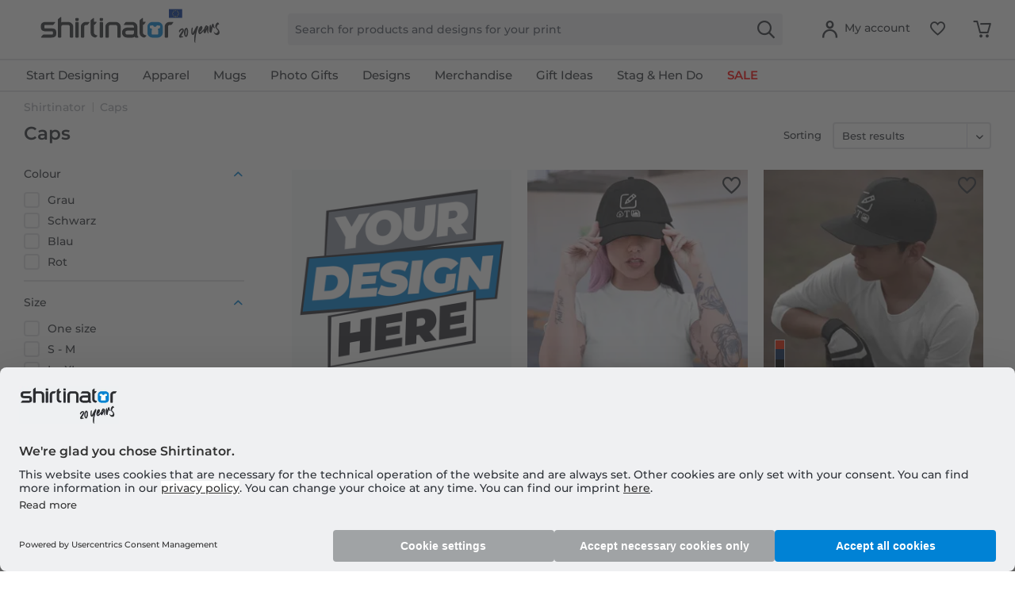

--- FILE ---
content_type: text/html; charset=UTF-8
request_url: https://www.shirtinator.com/caps/
body_size: 32018
content:
<!DOCTYPE html>
<html class="no-js" lang="en" itemscope itemtype="http://schema.org/CollectionPage">
<head>
<link rel="preconnect" href="//app.usercentrics.eu">
<link rel="preconnect" href="//api.usercentrics.eu">
<link rel="preconnect" href="//privacy-proxy.usercentrics.eu">
<link rel="preload" href="//privacy-proxy.usercentrics.eu/latest/uc-block.bundle.js" as="script">
<link rel="preload" href="//web.cmp.usercentrics.eu/ui/loader.js" as="script">
<script id="usercentrics-cmp" src="//web.cmp.usercentrics.eu/ui/loader.js" data-settings-id="mvinYMB_JfnrSg" async></script>
<script type="application/javascript" src="//privacy-proxy.usercentrics.eu/latest/uc-block.bundle.js"></script>
<link rel="preconnect" href="https://dev.visualwebsiteoptimizer.com" />
<script type='text/javascript' id='vwoCode'>
window._vwo_code || (function() {
var account_id=521058,
version=2.1,
settings_tolerance=4000,
hide_element='body',
hide_element_style = 'opacity:0 !important;filter:alpha(opacity=0) !important;background:none !important;transition:none !important;',
/* DO NOT EDIT BELOW THIS LINE */
f=false,w=window,d=document,v=d.querySelector('#vwoCode'),cK='_vwo_'+account_id+'_settings',cc={};try{var c=JSON.parse(localStorage.getItem('_vwo_'+account_id+'_config'));cc=c&&typeof c==='object'?c:{}}catch(e){ }var stT=cc.stT==='session'?w.sessionStorage:w.localStorage;code={nonce:v&&v.nonce,use_existing_jquery:function(){return typeof use_existing_jquery!=='undefined'?use_existing_jquery:undefined},library_tolerance:function(){return typeof library_tolerance!=='undefined'?library_tolerance:undefined},settings_tolerance:function(){return cc.sT||settings_tolerance},hide_element_style:function(){return'{'+(cc.hES||hide_element_style)+'}'},hide_element:function(){
if(performance.getEntriesByName('first-contentful-paint')[0]){return''}return typeof cc.hE==='string'?cc.hE:hide_element},getVersion:function(){return version},finish:function(e){if(!f){ f=true;var t=d.getElementById('_vis_opt_path_hides');if(t)t.parentNode.removeChild(t);if(e)(new Image).src='https://dev.visualwebsiteoptimizer.com/ee.gif?a='+account_id+e}},finished:function(){return f},addScript:function(e){var t=d.createElement('script');t.type='text/javascript';if(e.src){t.src=e.src}else{t.text=e.text}v&&t.setAttribute('nonce',v.nonce);d.getElementsByTagName('head')[0].appendChild(t)},load:function(e,t){var n=this.getSettings(),i=d.createElement('script'),r=this;t=t||{};if(n){i.textContent=n;d.getElementsByTagName('head')[0].appendChild(i);if(!w.VWO||VWO.caE){stT.removeItem(cK);r.load(e)}}else{var o=new XMLHttpRequest;o.open('GET',e,true);o.withCredentials=!t.dSC;o.responseType=t.responseType||'text';o.onload=function(){if(t.onloadCb){return t.onloadCb(o,e)}if(o.status===200||o.status===304){_vwo_code.addScript({text:o.responseText})}else{_vwo_code.finish('&e=loading_failure:'+e)}};o.onerror=function(){if(t.onerrorCb){return t.onerrorCb(e)}_vwo_code.finish('&e=loading_failure:'+e)};o.send()}},getSettings:function(){try{var e=stT.getItem(cK);if(!e){return}e=JSON.parse(e);if(Date.now()>e.e){stT.removeItem(cK);return}return e.s}catch(e){return}},init:function(){if(d.URL.indexOf('__vwo_disable__')>-1)return;var e=this.settings_tolerance();w._vwo_settings_timer=setTimeout(function(){_vwo_code.finish();stT.removeItem(cK)},e);var t;if(this.hide_element()!=='body'){t=d.createElement('style');var n=this.hide_element(),i=n?n+this.hide_element_style():'',r=d.getElementsByTagName('head')[0];t.setAttribute('id','_vis_opt_path_hides');v&&t.setAttribute('nonce',v.nonce);t.setAttribute('type','text/css');if(t.styleSheet)t.styleSheet.cssText=i;else t.appendChild(d.createTextNode(i));r.appendChild(t)}else{t=d.getElementsByTagName('head')[0];var i=d.createElement('div');i.style.cssText='z-index: 2147483647 !important;position: fixed !important;left: 0 !important;top: 0 !important;width: 100% !important;height: 100% !important;background: white !important;';i.setAttribute('id','_vis_opt_path_hides');i.classList.add('_vis_hide_layer');t.parentNode.insertBefore(i,t.nextSibling)}var o=window._vis_opt_url||d.URL,s='https://dev.visualwebsiteoptimizer.com/j.php?a='+account_id+'&u='+encodeURIComponent(o)+'&vn='+version;if(w.location.search.indexOf('_vwo_xhr')!==-1){this.addScript({src:s})}else{this.load(s+'&x=true')}}};w._vwo_code=code;code.init();})();
</script>
<script type="text/javascript">
window.VWO = window.VWO || [];
window.VWO.init = window.VWO.init || function (state) { window.VWO.consentState = state; }
window.addEventListener("ucEvent", (a) => {
const vwoAllowed = !!a.detail["Visual Website Optimizer (VWO)"];
// 1 - Accepted
// 2 - Pending
// 3 - Denied
window.VWO.init(vwoAllowed ? 1 : 3);
});
</script>
<script src="https://shirtinator.app.baqend.com/v1/speedkit/install.js?d=production" async crossorigin="anonymous"></script>
<meta charset="utf-8"><script>window.dataLayer = window.dataLayer || [];</script><script>window.dataLayer.push({
    "ecommerce": {
        "currencyCode": "EUR",
        "impressions": [
            {
                "name": "Baseball Cap FlexFit",
                "id": "493",
                "price": "14.28",
                "brand": "Shirtinator",
                "category": "Caps",
                "list": "Caps",
                "position": "1",
                "design_id": "17235",
                "dimension14": "S - M",
                "dimension19": "R2U",
                "dimension7": "p493-m0-c1-s112",
                "dimension15": "493",
                "dimension8": "p493-m0"
            },
            {
                "name": "Baseball Cap adjustable",
                "id": "504",
                "price": "8.39",
                "brand": "Shirtinator",
                "category": "Caps",
                "list": "Caps",
                "position": "2",
                "design_id": "17950",
                "dimension14": "One size",
                "dimension19": "R2U",
                "dimension7": "p504-m0-c1-s17",
                "dimension15": "504",
                "dimension8": "p504-m0"
            },
            {
                "name": "Snapback Cap",
                "id": "1290",
                "price": "8.39",
                "brand": "Shirtinator",
                "category": "Caps",
                "list": "Caps",
                "position": "3",
                "design_id": "63770",
                "dimension14": "One size",
                "dimension19": "R2U",
                "dimension7": "p1290-m0-c45-s17",
                "dimension15": "1290",
                "dimension8": "p1290-m0"
            },
            {
                "name": "&amp;#039;BMW 1M Coupe E82&amp;#039; Silhouette \u00b7 Snapback Cap",
                "id": "1290",
                "price": "15.12",
                "brand": "Shirtinator",
                "category": "Caps",
                "list": "Caps",
                "position": "4",
                "design_id": "63770",
                "dimension14": "One size",
                "dimension19": "R2U",
                "dimension7": "r-p1290-m27962-c45-s17",
                "dimension15": "1290",
                "dimension8": "p1290-m27962"
            },
            {
                "name": "&amp;#039;Porsche 911 GT3 RS (992)&amp;#039; Silhouette \u00b7 Snapback Cap",
                "id": "1290",
                "price": "15.12",
                "brand": "Shirtinator",
                "category": "Caps",
                "list": "Caps",
                "position": "5",
                "design_id": "63770",
                "dimension14": "One size",
                "dimension19": "R2U",
                "dimension7": "r-p1290-m28033-c45-s17",
                "dimension15": "1290",
                "dimension8": "p1290-m28033"
            },
            {
                "name": "&amp;#039;Z\u00fcndapp RS 50 Super&amp;#039; Silhouette \u00b7 Baseball Cap adjustable",
                "id": "504",
                "price": "15.12",
                "brand": "Shirtinator",
                "category": "Caps",
                "list": "Caps",
                "position": "6",
                "design_id": "17949",
                "dimension14": "One size",
                "dimension19": "R2U",
                "dimension7": "r-p504-m30239-c1-s17",
                "dimension15": "504",
                "dimension8": "p504-m30239"
            }
        ]
    },
    "event": "EECproductImpression",
    "ga": {
        "siteTypeLevel": "production",
        "language": "en",
        "country": "COM",
        "anonymizeIP": "1",
        "contentGroup1": "listing",
        "category": "Caps",
        "pageType": "category",
        "userStatus": "guest"
    },
    "dl": {
        "isCreator": "",
        "numberTransactions": "",
        "customerID": "",
        "customer": "",
        "userType": ""
    },
    "cart": []
});</script><script>function gtag() {
  dataLayer.push(arguments);
}
 // set „denied" as default for both ad and analytics storage,
 gtag("consent", "default", {
     ad_storage: "denied",
     analytics_storage: "denied",
     wait_for_update: 2000 // milliseconds to wait for update
 });

// Enable ads data redaction by default [optional]
gtag("set", "ads_data_redaction", true);
</script><!-- WbmTagManager -->
<script>
var googleTagManagerFunction = function(w,d,s,l,i) {
    w[l]=w[l]||[];
    w[l].push({'gtm.start':new Date().getTime(),event:'gtm.js'});
    var f=d.getElementsByTagName(s)[0],j=d.createElement(s),dl=l!='dataLayer'?'&l='+l:'';
    j.async=true;
    j.src='https://t.shirtinator.'+(window.document.location.host.search('shirtinator')===-1?'de':(window.document.location.host.split('shirtinator.').slice(-1)[0]||'de'))+'/gtm.js?id='+i+dl+'';
    f.parentNode.insertBefore(j,f);
};

setTimeout(() => {
    googleTagManagerFunction(window,document,'script','dataLayer','GTM-P7WG49P');
}, 3000);
</script>
<!-- End WbmTagManager -->
<script></script>
<style>
#usercentrics-root { position: relative; }
</style>
<script></script>
<script>
window.gtmlayertest = {};
window.gtmlayertest.id = '';
window.gtmlayertest.dimension8 = 'p-m0';
window.gtmlayertest.dimension7 = '';
</script>
<meta name="google-site-verification" content="dlP-cpD7bRuQ7hc50GURZWpcV8tgmd5N4B1yFYIOflc" />
<link rel="dns-prefetch" href="//creator.shirtinator.com">
<link rel="prefetch" href="https://creator.shirtinator.com/css/app.css?cache=20260120120320"/>
<link rel="prefetch" href="https://creator.shirtinator.com/css/chunk-vendors.css?cache=20260120120320"/>
<link rel="prefetch" href="https://creator.shirtinator.com/js/chunk-vendors.js?cache=20260120120320"/>
<link rel="prefetch" href="https://creator.shirtinator.com/js/app.js?cache=20260120120320"/>
<link rel="preload" href="/themes/Frontend/ShirtinatorTheme/frontend/_public/src/fonts/shirtinator-icons.eot" as="font" type="font/eot" crossorigin>
<link rel="preload" href="/themes/Frontend/ShirtinatorTheme/frontend/_public/src/fonts/shirtinator-icons.woff" as="font" type="font/woff" crossorigin>
<link rel="preload" href="/themes/Frontend/ShirtinatorTheme/frontend/_public/src/fonts/shirtinator-icons.ttf" as="font" type="font/ttf" crossorigin>
<link rel="preload" href="/themes/Frontend/ShirtinatorTheme/frontend/_public/src/fonts/shirtinator-icons.svg" as="font" type="font/svg" crossorigin>
<meta name="author" content="" />
<meta name="robots" content="noindex,follow
" />
<meta name="revisit-after" content="15 days" />
<meta name="keywords" content="" />
<meta name="description" content="Create your own personalised Caps • Choose from a variety of designs or upload your own photos • Fast delivery • High customer satisfaction | Shirtinator" />
<meta property="og:type" content="product" />
<meta property="og:site_name" content="Shirtinator" />
<meta property="og:title" content="Caps" />
<meta property="og:description" content="Create your own personalised Caps • Choose from a variety of designs or upload your own photos • Fast delivery • High customer satisfaction | Shirtinator" />
<meta property="og:url" content="://www.shirtinator.com/caps/" />
<meta property="og:image" content="https://media.shirtinator.com/media/image/16/35/97/493-MoodImage1-black.png" />
<meta name="twitter:card" content="product" />
<meta name="twitter:site" content="Shirtinator" />
<meta name="twitter:title" content="Caps" />
<meta name="twitter:description" content="Create your own personalised Caps • Choose from a variety of designs or upload your own photos • Fast delivery • High customer satisfaction | Shirtinator" />
<meta name="twitter:image" content="https://media.shirtinator.com/media/image/16/35/97/493-MoodImage1-black.png" />
<meta itemprop="copyrightHolder" content="Shirtinator" />
<meta itemprop="copyrightYear" content="2014" />
<meta itemprop="isFamilyFriendly" content="True" />
<meta name="viewport" content="width=device-width, initial-scale=1.0">
<meta name="mobile-web-app-capable" content="yes">
<meta name="apple-mobile-web-app-title" content="Shirtinator">
<meta name="apple-mobile-web-app-capable" content="yes">
<meta name="apple-mobile-web-app-status-bar-style" content="default">
<link rel="alternate" href="https://www.shirtinator.com/caps/" hreflang="en-GB" />
<meta name="djwoFEEoij270292qe" content="Yes">
<link rel="apple-touch-icon-precomposed" href="https://media.shirtinator.com/media/vector/40/cb/5d/Shirtinator-Favicon.svg">
<link rel="shortcut icon" href="https://media.shirtinator.com/media/vector/40/cb/5d/Shirtinator-Favicon.svg">
<meta name="msapplication-navbutton-color" content="#D9400B" />
<meta name="application-name" content="Shirtinator" />
<meta name="msapplication-starturl" content="https://www.shirtinator.com/" />
<meta name="msapplication-window" content="width=1024;height=768" />
<meta name="msapplication-TileImage" content="https://media.shirtinator.com/media/vector/40/cb/5d/Shirtinator-Favicon.svg">
<meta name="msapplication-TileColor" content="#D9400B">
<meta name="theme-color" content="#D9400B" />
<link rel="canonical" href="https://www.shirtinator.com/caps/"/>
<title itemprop="name">Caps | Shirtinator</title>
<link href="/web/cache/1768909588_12f2bd25f09ba6c3fc0f18a28c11167f.css" media="all" rel="stylesheet" type="text/css" />
</head>
<body class="is--ctl-listing is--act-index" ><!-- WbmTagManager (noscript) -->
<noscript><iframe src="https://www.googletagmanager.com/ns.html?id=GTM-P7WG49P"
            height="0" width="0" style="display:none;visibility:hidden"></iframe></noscript>
<!-- End WbmTagManager (noscript) -->
<div data-paypalUnifiedMetaDataContainer="true"
data-paypalUnifiedRestoreOrderNumberUrl="https://www.shirtinator.com/widgets/PaypalUnifiedOrderNumber/restoreOrderNumber"
class="is--hidden">
</div>
<div class="page-wrap">
<noscript class="noscript-main">
<div class="alert is--warning">
<div class="alert--icon">
<i class="icon--element icon--warning"></i>
</div>
<div class="alert--content">
To be able to use Shirtinator in full range, we recommend activating Javascript in your browser.
</div>
</div>
</noscript>
<div style="display: none;" data-dropdownMenu="true"></div>
<header class="header-main">
<div class="container header--navigation">
<nav class="shop--navigation navigation-mobile block-group">
<ul class="navigation--list block-group" role="menubar">
<li class="navigation--entry entry--menu-left" role="menuitem">
<a class="entry--link entry--trigger btn is--icon-left" href="#offcanvas--left" data-offcanvas="true" data-offCanvasSelector=".sidebar-main" title="Menu">
<i class="icon--menu"></i>
</a>
</li>
</ul>
</nav>
<div class="logo-main block-group" role="banner">
<div class="logo--shop block">
<a class="logo--link" href="https://www.shirtinator.com/" title="Shirtinator - Switch to homepage">
<picture>
<source srcset="https://media.shirtinator.com/media/vector/15/01/e5/Shirtinator_logo_blue_Landscape_20_Jahre_Jubilaum_com_Flag_20_right.svg" media="(min-width: 78.75em)">
<source srcset="https://media.shirtinator.com/media/vector/15/01/e5/Shirtinator_logo_blue_Landscape_20_Jahre_Jubilaum_com_Flag_20_right.svg" media="(min-width: 64em)">
<source srcset="https://media.shirtinator.com/media/vector/15/01/e5/Shirtinator_logo_blue_Landscape_20_Jahre_Jubilaum_com_Flag_20_right.svg" media="(min-width: 48em)">
<img srcset="https://media.shirtinator.com/media/vector/15/01/e5/Shirtinator_logo_blue_Landscape_20_Jahre_Jubilaum_com_Flag_20_right.svg" alt="Shirtinator - Switch to homepage" />
</picture>
</a>
</div>
</div>
<nav class="shop--navigation block-group">
<ul class="navigation--list block-group" role="menubar">
<li class="navigation--entry entry--search" role="menuitem" data-search="true" aria-haspopup="true" data-minLength="2">
<a class="btn entry--link entry--trigger" href="#show-hide--search" title="Show / close search" aria-label="Show / close search">
<i class="icon--search"></i>
<span class="search--display">Search</span>
</a>
<form action="/search" method="get" class="main-search--form">
<input required type="search" name="sSearch" class="main-search--field" autocomplete="off" autocapitalize="off" placeholder="Search for products and designs for your print" maxlength="30"  />
<button type="submit" class="main-search--button" aria-label="Search">
<i class="icon--search"></i>
</button>
<div class="form--ajax-loader"></div>
</form>
<div class="main-search--results es-suggest" data-search-url="https://www.shirtinator.com/search"
data-suggest-url="/widgets/suggest">
<div class="block-group">
</div>
</div>
</li>
<li class="navigation--entry entry--language" role="menuitem">
    



    

</li>




    <li class="navigation--entry entry--account"
        role="menuitem"
        data-offcanvas="true"
        data-offCanvasSelector=".account--dropdown-navigation">
        
    <a href="https://www.shirtinator.com/account"
       title="My account"
       class="btn is--icon-left entry--link account--link">
        <i class="icon--account"></i>
            <span class="account--display">
                        My account
                    </span>
    </a>


            </li>




    
    <li class="navigation--entry entry--notepad" role="menuitem">
        <a href="https://www.shirtinator.com/note" title="Wish list" class="btn">
            <i class="icon--heart"></i>
        </a>
    </li>

    
    <li class="navigation--entry entry--cart" role="menuitem">
        <a class="btn cart--link" href="https://www.shirtinator.com/checkout/cart" title="Shopping cart">
            <span class="badge is--primary is--minimal cart--quantity is--hidden">0</span>
            <i class="icon--basket"></i>
        </a>
        <div class="ajax-loader">&nbsp;</div>
    </li>




</ul>
</nav>
<div class="container--ajax-cart" data-collapse-cart="true" data-displayMode="offcanvas"></div>
</div>
</header>
<nav class="navigation-main">
<div class="container" data-menu-scroller="true" data-listSelector=".navigation--list.container" data-viewPortSelector=".navigation--list-wrapper"  data-refresh="true">
<div class="navigation--list-wrapper">
<ul class="navigation--list container" role="menubar" itemscope="itemscope" itemtype="http://schema.org/SiteNavigationElement">
<li class="navigation--entry is--home" role="menuitem"><a class="navigation--link is--first" href="https://www.shirtinator.com/" title="Home" itemprop="url"><span itemprop="name">Home</span></a></li><li class="navigation--entry dropactive" role="menuitem"><a class="navigation--link" href="https://www.shirtinator.com/products/personalised/" title="Start Designing" itemprop="url"  target=""><span itemprop="name">Start Designing</span></a>					        <ul class="menu--list menu--level-1">
<li class="menu--list-item item--level-1">
<a href="https://www.shirtinator.com/t-shirts/personalised/t-shirt-printing" class="menu--list-item-link" title="T-shirt" >T-shirt</a>
<ul class="menu--list menu--level-2">
<li class="menu--list-item item--level-2">
<a href="https://www.shirtinator.com/t-shirts/personalised/t-shirt-printing#/p560-m0-c2-s4" class="menu--list-item-link" title="Women"  target="">Women</a>
</li>
<li class="menu--list-item item--level-2">
<a href="https://www.shirtinator.com/t-shirts/personalised/t-shirt-printing#/p508-m0-c1-s5" class="menu--list-item-link" title="Men"  target="">Men</a>
</li>
<li class="menu--list-item item--level-2">
<a href="https://www.shirtinator.com/t-shirts/personalised/t-shirt-printing#/p1143-m0-c2-s120" class="menu--list-item-link" title="Kids"  target="">Kids</a>
</li>
</ul>
</li>
<li class="menu--list-item item--level-1">
<a href="https://www.shirtinator.com/sweatshirts/personalised/sweatshirt-printing" class="menu--list-item-link" title="Sweatshirt" >Sweatshirt</a>
<ul class="menu--list menu--level-2">
<li class="menu--list-item item--level-2">
<a href="https://www.shirtinator.com/sweatshirts/personalised/sweatshirt-printing#/p1180-m0-c13-s2" class="menu--list-item-link" title="Women"  target="">Women</a>
</li>
<li class="menu--list-item item--level-2">
<a href="https://www.shirtinator.com/sweatshirts/personalised/sweatshirt-printing#/p1236-m0-c1-s4" class="menu--list-item-link" title="Men"  target="">Men</a>
</li>
<li class="menu--list-item item--level-2">
<a href="https://www.shirtinator.com/sweatshirts/personalised/sweatshirt-printing#/p1181-m0-c51-s123" class="menu--list-item-link" title="Kids"  target="">Kids</a>
</li>
</ul>
</li>
<li class="menu--list-item item--level-1">
<a href="https://www.shirtinator.com/sweatshirts/personalised/sweatshirt-printing#/p1191-m0-c1-s3" class="menu--list-item-link" title="Hoodie"  target="">Hoodie</a>
<ul class="menu--list menu--level-2">
<li class="menu--list-item item--level-2">
<a href="https://www.shirtinator.com/sweatshirts/personalised/sweatshirt-printing#/p1192-m0-c51-s3" class="menu--list-item-link" title="Women"  target="">Women</a>
</li>
<li class="menu--list-item item--level-2">
<a href="https://www.shirtinator.com/sweatshirts/personalised/sweatshirt-printing#/p1191-m0-c1-s3" class="menu--list-item-link" title="Men"  target="">Men</a>
</li>
<li class="menu--list-item item--level-2">
<a href="https://www.shirtinator.com/sweatshirts/personalised/sweatshirt-printing#/p1193-m0-c1-s122" class="menu--list-item-link" title="Kids"  target="">Kids</a>
</li>
</ul>
</li>
<li class="menu--list-item item--level-1">
<a href="https://www.shirtinator.com/polo-shirts/personalised/polo-shirt-printing" class="menu--list-item-link" title="Polo shirt" >Polo shirt</a>
<ul class="menu--list menu--level-2">
<li class="menu--list-item item--level-2">
<a href="https://www.shirtinator.com/polo-shirts/personalised/polo-shirt-printing#/p1341-m0-c2-s3" class="menu--list-item-link" title="Women"  target="">Women</a>
</li>
<li class="menu--list-item item--level-2">
<a href="https://www.shirtinator.com/polo-shirts/personalised/polo-shirt-printing" class="menu--list-item-link" title="Men"  target="">Men</a>
</li>
</ul>
</li>
<li class="menu--list-item item--level-1">
<a href="https://www.shirtinator.com/t-shirts/personalised/tank-top-printing" class="menu--list-item-link" title="Tank Top" >Tank Top</a>
<ul class="menu--list menu--level-2">
<li class="menu--list-item item--level-2">
<a href="https://www.shirtinator.com/t-shirts/personalised/tank-top-printing#/p1196-m0-c1-s3" class="menu--list-item-link" title="Women"  target="">Women</a>
</li>
<li class="menu--list-item item--level-2">
<a href="https://www.shirtinator.com/t-shirts/personalised/tank-top-printing" class="menu--list-item-link" title="Men"  target="">Men</a>
</li>
</ul>
</li>
<li class="menu--list-item item--level-1">
<a href="https://www.shirtinator.com/t-shirts/personalised/crop-t-shirt-printing" class="menu--list-item-link" title="Crop T-shirt" >Crop T-shirt</a>
</li>
<li class="menu--list-item item--level-1">
<a href="https://www.shirtinator.com/long-sleeves/personalised/long-sleeve-printing" class="menu--list-item-link" title="Long sleeve" >Long sleeve</a>
<ul class="menu--list menu--level-2">
<li class="menu--list-item item--level-2">
<a href="https://www.shirtinator.com/long-sleeves/personalised/long-sleeve-printing#/p1209-m0-c2-s3" class="menu--list-item-link" title="Women"  target="">Women</a>
</li>
<li class="menu--list-item item--level-2">
<a href="https://www.shirtinator.com/long-sleeves/personalised/long-sleeve-printing" class="menu--list-item-link" title="Men"  target="">Men</a>
</li>
</ul>
</li>
<li class="menu--list-item item--level-1">
<a href="https://www.shirtinator.com/organic-clothing/" class="menu--list-item-link" title="Organic Clothing" >Organic Clothing</a>
<ul class="menu--list menu--level-2">
<li class="menu--list-item item--level-2">
<a href="https://www.shirtinator.com/organic-clothing/t-shirts" class="menu--list-item-link" title="Organic T-shirts" >Organic T-shirts</a>
</li>
<li class="menu--list-item item--level-2">
<a href="https://www.shirtinator.com/organic-clothingpolo-shirts" class="menu--list-item-link" title="Organic polo shirts" >Organic polo shirts</a>
</li>
<li class="menu--list-item item--level-2">
<a href="https://www.shirtinator.com/organic-clothing/baby-grows" class="menu--list-item-link" title="Organic Baby Grows" >Organic Baby Grows</a>
</li>
<li class="menu--list-item item--level-2">
<a href="https://www.shirtinator.com/organic-clothing/bags" class="menu--list-item-link" title="Organic bags" >Organic bags</a>
</li>
<li class="menu--list-item item--level-2">
<a href="https://www.shirtinator.com/organic-clothing/pullovers-hoodies" class="menu--list-item-link" title="Organic pullovers & hoodies" >Organic pullovers & hoodies</a>
</li>
<li class="menu--list-item item--level-2">
<a href="https://www.shirtinator.com/organic-clothing/long-sleeves" class="menu--list-item-link" title="Organic long sleeves" >Organic long sleeves</a>
</li>
</ul>
</li>
<li class="menu--list-item item--level-1">
<a href="https://www.shirtinator.com/sportswear/personalised/sportswear-printing" class="menu--list-item-link" title="Sportswear" >Sportswear</a>
<ul class="menu--list menu--level-2">
<li class="menu--list-item item--level-2">
<a href="https://www.shirtinator.com/sportswear/personalised/sportswear-printing#/p1321-m0-c2-s3" class="menu--list-item-link" title="Women"  target="">Women</a>
</li>
<li class="menu--list-item item--level-2">
<a href="https://www.shirtinator.com/sportswear/personalised/sportswear-printing" class="menu--list-item-link" title="Men"  target="">Men</a>
</li>
</ul>
</li>
<li class="menu--list-item item--level-1">
<a href="https://www.shirtinator.com/jackets/personalised/jackets-printing" class="menu--list-item-link" title="Jackets" >Jackets</a>
</li>
<li class="menu--list-item item--level-1">
<a href="https://www.shirtinator.com/underwear/personalised/" class="menu--list-item-link" title="Underwear" >Underwear</a>
<ul class="menu--list menu--level-2">
<li class="menu--list-item item--level-2">
<a href="https://www.shirtinator.com/underwear/personalised/underwear-printing#/p160-m0-c1-s3" class="menu--list-item-link" title="Women"  target="">Women</a>
</li>
<li class="menu--list-item item--level-2">
<a href="https://www.shirtinator.com/underwear/personalised/underwear-printing#/p2998-m0-c51-s3" class="menu--list-item-link" title="Men"  target="">Men</a>
</li>
</ul>
</li>
<li class="menu--list-item item--level-1">
<a href="https://www.shirtinator.com/merino-products/personalised/" class="menu--list-item-link" title="Merino products" >Merino products</a>
<ul class="menu--list menu--level-2">
<li class="menu--list-item item--level-2">
<a href="https://www.shirtinator.com/merino-products/women" class="menu--list-item-link" title="Women" >Women</a>
</li>
<li class="menu--list-item item--level-2">
<a href="https://www.shirtinator.com/merino-products/men" class="menu--list-item-link" title="Men" >Men</a>
</li>
</ul>
</li>
<li class="menu--list-item item--level-1">
<a href="https://www.shirtinator.com/baby-products/personalised/" class="menu--list-item-link" title="Baby Products" >Baby Products</a>
<ul class="menu--list menu--level-2">
<li class="menu--list-item item--level-2">
<a href="https://www.shirtinator.com/baby-bib/personalised/baby-bib-printing" class="menu--list-item-link" title="Baby bib" >Baby bib</a>
</li>
<li class="menu--list-item item--level-2">
<a href="https://www.shirtinator.com/baby-grows/personalised/baby-grow-printing" class="menu--list-item-link" title="Baby grow" >Baby grow</a>
</li>
<li class="menu--list-item item--level-2">
<a href="https://www.shirtinator.com/beanies/personalised/baby-hat-printing" class="menu--list-item-link" title="Organic baby hat" >Organic baby hat</a>
</li>
<li class="menu--list-item item--level-2">
<a href="https://www.shirtinator.com/soft-toys/personalised/soft-toy-printing" class="menu--list-item-link" title="Soft toy" >Soft toy</a>
</li>
</ul>
</li>
<li class="menu--list-item item--level-1">
<a href="https://www.shirtinator.com/mugs-drinkware/personalised/" class="menu--list-item-link" title="Mugs and Drinkware" >Mugs and Drinkware</a>
<ul class="menu--list menu--level-2">
<li class="menu--list-item item--level-2">
<a href="https://www.shirtinator.com/mugs/personalised/mug-printing" class="menu--list-item-link" title="Mug" >Mug</a>
</li>
<li class="menu--list-item item--level-2">
<a href="https://www.shirtinator.com/mugs/personalised/black-mug-printing" class="menu--list-item-link" title="Black Mug" >Black Mug</a>
</li>
<li class="menu--list-item item--level-2">
<a href="https://www.shirtinator.com/mugs/personalised/enamel-cup-printing" class="menu--list-item-link" title="Enamel-Cup" >Enamel-Cup</a>
</li>
<li class="menu--list-item item--level-2">
<a href="https://www.shirtinator.com/mugs/personalised/glitter-mug-printing" class="menu--list-item-link" title="Glitter mug" >Glitter mug</a>
</li>
<li class="menu--list-item item--level-2">
<a href="https://www.shirtinator.com/mugs/personalised/mug-printing#/p1000-m0-c303-s17" class="menu--list-item-link" title="Two-toned Mug"  target="">Two-toned Mug</a>
</li>
<li class="menu--list-item item--level-2">
<a href="https://www.shirtinator.com/mugs/personalised/mug-printing#/p1221-m0-c2-s200" class="menu--list-item-link" title="Large Mug"  target="">Large Mug</a>
</li>
<li class="menu--list-item item--level-2">
<a href="https://www.shirtinator.com/mugs/personalised/mug-printing#/p1276-m0-c2-s17" class="menu--list-item-link" title="Heart Mug"  target="">Heart Mug</a>
</li>
<li class="menu--list-item item--level-2">
<a href="https://www.shirtinator.com/beer-mugs/personalised/beer-mug-printing" class="menu--list-item-link" title="Beer Mug" >Beer Mug</a>
</li>
<li class="menu--list-item item--level-2">
<a href="https://www.shirtinator.com/drinking-bottle/personalised/drinking-bottle-printing" class="menu--list-item-link" title="Drinking Bottle" >Drinking Bottle</a>
</li>
<li class="menu--list-item item--level-2">
<a href="https://www.shirtinator.com/shot-glasses/personalised/shot-glass-printing" class="menu--list-item-link" title="Shot Glass" >Shot Glass</a>
</li>
<li class="menu--list-item item--level-2">
<a href="https://www.shirtinator.com/mugs/personalised/mug-printing#/p1224-m0-c2-s17" class="menu--list-item-link" title="Travel Mug"  target="">Travel Mug</a>
</li>
</ul>
</li>
<li class="menu--list-item item--level-1">
<a href="https://www.shirtinator.com/accessoires/personalised/" class="menu--list-item-link" title="Accessoires" >Accessoires</a>
<ul class="menu--list menu--level-2">
<li class="menu--list-item item--level-2">
<a href="https://www.shirtinator.com/bags/personalised/bag-printing" class="menu--list-item-link" title="Bag" >Bag</a>
</li>
<li class="menu--list-item item--level-2">
<a href="https://www.shirtinator.com/beanies/personalised/beanie-printing" class="menu--list-item-link" title="Beanies" >Beanies</a>
</li>
<li class="menu--list-item item--level-2">
<a href="https://www.shirtinator.com/caps/personalised/cap-printing" class="menu--list-item-link" title="Cap" >Cap</a>
</li>
<li class="menu--list-item item--level-2">
<a href="https://www.shirtinator.com/keyring/personalised/keyring-printing" class="menu--list-item-link" title="Keyring" >Keyring</a>
</li>
<li class="menu--list-item item--level-2">
<a href="https://www.shirtinator.com/scarfs/personalised/scarf-printing" class="menu--list-item-link" title="Scarf" >Scarf</a>
</li>
<li class="menu--list-item item--level-2">
<a href="https://www.shirtinator.com/buttons/personalised/" class="menu--list-item-link" title="Buttons" >Buttons</a>
<ul class="menu--list menu--level-3">
<li class="menu--list-item item--level-3">
<a href="https://www.shirtinator.com/buttons/personalised/buttons-small-printing" class="menu--list-item-link" title="Buttons small" >Buttons small</a>
</li>
<li class="menu--list-item item--level-3">
<a href="https://www.shirtinator.com/buttons/personalised/buttons-medium-printing" class="menu--list-item-link" title="Buttons medium" >Buttons medium</a>
</li>
<li class="menu--list-item item--level-3">
<a href="https://www.shirtinator.com/buttons/personalised/buttons-big-printing" class="menu--list-item-link" title="Buttons big" >Buttons big</a>
</li>
</ul>
</li>
<li class="menu--list-item item--level-2">
<a href="https://www.shirtinator.com/hi-vis-jackets/personalised/" class="menu--list-item-link" title="Hi Vis Jacket" >Hi Vis Jacket</a>
<ul class="menu--list menu--level-3">
<li class="menu--list-item item--level-3">
<a href="https://www.shirtinator.com/hi-vis-jackets/personalised/hi-vis-jacket-printing" class="menu--list-item-link" title="Hi Vis Jacket for adults" >Hi Vis Jacket for adults</a>
</li>
<li class="menu--list-item item--level-3">
<a href="https://www.shirtinator.com/hi-vis-jackets/personalised/hi-vis-jacket-children-printingesten/gestalten/kinderwarnweste-bedrucken-" class="menu--list-item-link" title="Hi Vis Jacket for children" >Hi Vis Jacket for children</a>
</li>
</ul>
</li>
<li class="menu--list-item item--level-2">
<a href="https://www.shirtinator.com/hats/personalised/sun-hat-printing" class="menu--list-item-link" title="Outdoor Sun Hat" >Outdoor Sun Hat</a>
</li>
</ul>
</li>
<li class="menu--list-item item--level-1">
<a href="https://www.shirtinator.com/home-living/personalised/" class="menu--list-item-link" title="Home & Living" >Home & Living</a>
<ul class="menu--list menu--level-2">
<li class="menu--list-item item--level-2">
<a href="https://www.shirtinator.com/aprons/personalised/aprons-printing" class="menu--list-item-link" title="Apron" >Apron</a>
</li>
<li class="menu--list-item item--level-2">
<a href="https://www.shirtinator.com/bath-mat/personalised/bath-mat-printing" class="menu--list-item-link" title="Bath mat" >Bath mat</a>
</li>
<li class="menu--list-item item--level-2">
<a href="https://www.shirtinator.com/coaster/personalised/coaster-printing" class="menu--list-item-link" title="Coaster" >Coaster</a>
</li>
<li class="menu--list-item item--level-2">
<a href="https://www.shirtinator.com/cushions/personalised/cushion-printing" class="menu--list-item-link" title="Cushion" >Cushion</a>
</li>
<li class="menu--list-item item--level-2">
<a href="https://www.shirtinator.com/doormat/personalised/doormat-printing" class="menu--list-item-link" title="Doormat" >Doormat</a>
</li>
<li class="menu--list-item item--level-2">
<a href="https://www.shirtinator.com/guest-towel/personalised/guest-towel-printing" class="menu--list-item-link" title="Guest towel" >Guest towel</a>
</li>
<li class="menu--list-item item--level-2">
<a href="https://www.shirtinator.com/hand-towel/personalised/hand-towel-printing" class="menu--list-item-link" title="Hand towel" >Hand towel</a>
</li>
<li class="menu--list-item item--level-2">
<a href="https://www.shirtinator.com/hot-water-bottles/personalised/hot-water-bottle-printing" class="menu--list-item-link" title="Hot water bottle" >Hot water bottle</a>
</li>
<li class="menu--list-item item--level-2">
<a href="https://www.shirtinator.com/lunch-box/personalised/lunch-box-printing" class="menu--list-item-link" title="Lunch box" >Lunch box</a>
</li>
<li class="menu--list-item item--level-2">
<a href="https://www.shirtinator.com/mousepads/personalised/mousepad-printing" class="menu--list-item-link" title="Mousepad" >Mousepad</a>
</li>
<li class="menu--list-item item--level-2">
<a href="https://www.shirtinator.com/magnets/personalised/magnet-printing" class="menu--list-item-link" title="Magnet" >Magnet</a>
</li>
<li class="menu--list-item item--level-2">
<a href="https://www.shirtinator.com/puzzles/personalised/puzzles-printing" class="menu--list-item-link" title="Puzzle" >Puzzle</a>
</li>
<li class="menu--list-item item--level-2">
<a href="https://www.shirtinator.com/piggy-bank/personalised/piggy-bank-printing" class="menu--list-item-link" title="Piggy bank" >Piggy bank</a>
</li>
</ul>
</li>
<li class="menu--list-item item--level-1">
<a href="https://www.shirtinator.com/pet-accessories/personalised/" class="menu--list-item-link" title="&#128062; Pet accessories" >&#128062; Pet accessories</a>
<ul class="menu--list menu--level-2">
<li class="menu--list-item item--level-2">
<a href="https://www.shirtinator.com/dog-scarf/personalised/dog-scarf-printing" class="menu--list-item-link" title="Dog scarf" >Dog scarf</a>
</li>
<li class="menu--list-item item--level-2">
<a href="https://www.shirtinator.com/feeding-bowl/personalised/feeding-bowl-printing" class="menu--list-item-link" title="Feeding bowl" >Feeding bowl</a>
</li>
</ul>
</li>
<li class="menu--list-item item--level-1">
<a href="https://www.shirtinator.com/branded-clothing/personalised/" class="menu--list-item-link" title="Branded clothing" >Branded clothing</a>
<ul class="menu--list menu--level-2">
<li class="menu--list-item item--level-2">
<a href="https://www.shirtinator.com/branded-clothing/hummel" class="menu--list-item-link" title="Hummel" >Hummel</a>
</li>
<li class="menu--list-item item--level-2">
<a href="https://www.shirtinator.com/branded-clothing/nike-puma" class="menu--list-item-link" title="Nike & Puma" >Nike & Puma</a>
</li>
<li class="menu--list-item item--level-2">
<a href="https://www.shirtinator.com/branded-clothing/stanley-stella" class="menu--list-item-link" title="Stanley/Stella" >Stanley/Stella</a>
</li>
</ul>
</li>
</ul>
</li><li class="navigation--entry dropactive" role="menuitem"><a class="navigation--link" href="https://www.shirtinator.com/apparel" title="Apparel" itemprop="url" ><span itemprop="name">Apparel</span></a>					        <ul class="menu--list menu--level-1">
<li class="menu--list-item item--level-1">
<a href="https://www.shirtinator.com/women/" class="menu--list-item-link" title="Women" >Women</a>
<ul class="menu--list menu--level-2">
<li class="menu--list-item item--level-2">
<a href="https://www.shirtinator.com/t-shirts/women" class="menu--list-item-link" title="T-shirts" >T-shirts</a>
</li>
<li class="menu--list-item item--level-2">
<a href="https://www.shirtinator.com/sweatshirts/women" class="menu--list-item-link" title="Sweatshirts & Hoodies" >Sweatshirts & Hoodies</a>
</li>
<li class="menu--list-item item--level-2">
<a href="https://www.shirtinator.com/t-shirts/crop-t-shirt-70454" class="menu--list-item-link" title="Crop T-shirt"  target="">Crop T-shirt</a>
</li>
<li class="menu--list-item item--level-2">
<a href="https://www.shirtinator.com/polo-shirts/women" class="menu--list-item-link" title="Polo shirts" >Polo shirts</a>
</li>
<li class="menu--list-item item--level-2">
<a href="https://www.shirtinator.com/long-sleeves/women" class="menu--list-item-link" title="Long sleeves" >Long sleeves</a>
</li>
<li class="menu--list-item item--level-2">
<a href="https://www.shirtinator.com/merino-products/personalised/" class="menu--list-item-link" title="Merino products"  target="">Merino products</a>
</li>
<li class="menu--list-item item--level-2">
<a href="https://www.shirtinator.com/organic-clothing/women" class="menu--list-item-link" title="Organic clothing" >Organic clothing</a>
</li>
<li class="menu--list-item item--level-2">
<a href="https://www.shirtinator.com/sportswear/women" class="menu--list-item-link" title="Sportswear" >Sportswear</a>
</li>
<li class="menu--list-item item--level-2">
<a href="https://www.shirtinator.com/branded-clothing/women" class="menu--list-item-link" title="Branded clothing" >Branded clothing</a>
</li>
<li class="menu--list-item item--level-2">
<a href="https://www.shirtinator.com/underwear/women" class="menu--list-item-link" title="Underwear" >Underwear</a>
</li>
<li class="menu--list-item item--level-2">
<a href="https://www.shirtinator.com/tank-tops/women" class="menu--list-item-link" title="Tank Tops" >Tank Tops</a>
</li>
<li class="menu--list-item item--level-2">
<a href="https://www.shirtinator.com/hats/outdoor-sun-hat-80479" class="menu--list-item-link" title="Outdoor Sun Hat"  target="">Outdoor Sun Hat</a>
</li>
</ul>
</li>
<li class="menu--list-item item--level-1">
<a href="https://www.shirtinator.com/men/" class="menu--list-item-link" title="Men" >Men</a>
<ul class="menu--list menu--level-2">
<li class="menu--list-item item--level-2">
<a href="https://www.shirtinator.com/t-shirts/men" class="menu--list-item-link" title="T-shirts" >T-shirts</a>
</li>
<li class="menu--list-item item--level-2">
<a href="https://www.shirtinator.com/sweatshirts/men" class="menu--list-item-link" title="Sweatshirts & Hoodies" >Sweatshirts & Hoodies</a>
</li>
<li class="menu--list-item item--level-2">
<a href="https://www.shirtinator.com/polo-shirts/men" class="menu--list-item-link" title="Polo shirts" >Polo shirts</a>
</li>
<li class="menu--list-item item--level-2">
<a href="https://www.shirtinator.com/long-sleeves/men" class="menu--list-item-link" title="Long sleeves" >Long sleeves</a>
</li>
<li class="menu--list-item item--level-2">
<a href="https://www.shirtinator.com/organic-clothing/men" class="menu--list-item-link" title="Organic clothing" >Organic clothing</a>
</li>
<li class="menu--list-item item--level-2">
<a href="https://www.shirtinator.com/sportswear/men" class="menu--list-item-link" title="Sportswear" >Sportswear</a>
</li>
<li class="menu--list-item item--level-2">
<a href="https://www.shirtinator.com/merino-products/personalised/" class="menu--list-item-link" title="Merino products"  target="">Merino products</a>
</li>
<li class="menu--list-item item--level-2">
<a href="https://www.shirtinator.com/branded-clothing/men" class="menu--list-item-link" title="Branded clothing" >Branded clothing</a>
</li>
<li class="menu--list-item item--level-2">
<a href="https://www.shirtinator.com/tank-tops/men" class="menu--list-item-link" title="Tank tops" >Tank tops</a>
</li>
<li class="menu--list-item item--level-2">
<a href="https://www.shirtinator.com/hats/outdoor-sun-hat-80479" class="menu--list-item-link" title="Outdoor Sun Hat"  target="">Outdoor Sun Hat</a>
</li>
</ul>
</li>
<li class="menu--list-item item--level-1">
<a href="https://www.shirtinator.com/kids/" class="menu--list-item-link" title="Kids" >Kids</a>
<ul class="menu--list menu--level-2">
<li class="menu--list-item item--level-2">
<a href="https://www.shirtinator.com/t-shirts/kids" class="menu--list-item-link" title="T-shirt" >T-shirt</a>
</li>
<li class="menu--list-item item--level-2">
<a href="https://www.shirtinator.com/hoodies/kids" class="menu--list-item-link" title="Hoodies" >Hoodies</a>
</li>
<li class="menu--list-item item--level-2">
<a href="https://www.shirtinator.com/sweatshirts/kids" class="menu--list-item-link" title="Sweatshirts" >Sweatshirts</a>
</li>
<li class="menu--list-item item--level-2">
<a href="https://www.shirtinator.com/organic-clothing/kids" class="menu--list-item-link" title="Organic clothing" >Organic clothing</a>
</li>
</ul>
</li>
<li class="menu--list-item item--level-1">
<a href="https://www.shirtinator.com/baby" class="menu--list-item-link" title="Baby" >Baby</a>
<ul class="menu--list menu--level-2">
<li class="menu--list-item item--level-2">
<a href="https://www.shirtinator.com/baby-bib/organic-baby-bib-44497" class="menu--list-item-link" title="Bib"  target="">Bib</a>
</li>
<li class="menu--list-item item--level-2">
<a href="https://www.shirtinator.com/baby-grows/baby" class="menu--list-item-link" title="Grows" >Grows</a>
</li>
<li class="menu--list-item item--level-2">
<a href="https://www.shirtinator.com/t-shirts/organic-baby-t-shirt-36729" class="menu--list-item-link" title="T-Shirt"  target="">T-Shirt</a>
</li>
<li class="menu--list-item item--level-2">
<a href="https://www.shirtinator.com/beanies/organic-baby-hat-72382" class="menu--list-item-link" title="Organic baby hat"  target="">Organic baby hat</a>
</li>
</ul>
</li>
<li class="menu--list-item item--level-1">
<a href="https://www.shirtinator.com/unisex" class="menu--list-item-link" title="Unisex" >Unisex</a>
</li>
</ul>
</li><li class="navigation--entry dropactive" role="menuitem"><a class="navigation--link" href="https://www.shirtinator.com/en/photo-gifts/mugs" title="Mugs" itemprop="url"  target=""><span itemprop="name">Mugs</span></a>					        <ul class="menu--list menu--level-1">
<li class="menu--list-item item--level-1">
<a href="https://www.shirtinator.com/mugs/panorama-mug-18892" class="menu--list-item-link" title="Panorama mug"  target="">Panorama mug</a>
</li>
<li class="menu--list-item item--level-1">
<a href="https://www.shirtinator.com/mugs/black-mug-51233" class="menu--list-item-link" title="Black mug"  target="">Black mug</a>
</li>
<li class="menu--list-item item--level-1">
<a href="https://www.shirtinator.com/mugs/glitter-mug-70455" class="menu--list-item-link" title="Glitter mug"  target="">Glitter mug</a>
</li>
<li class="menu--list-item item--level-1">
<a href="https://www.shirtinator.com/mugs/enamel-cup-37730" class="menu--list-item-link" title="Enamel cup"  target="">Enamel cup</a>
</li>
<li class="menu--list-item item--level-1">
<a href="https://www.shirtinator.com/mugs/two-toned-mug-20974" class="menu--list-item-link" title="Two-toned mug"  target="">Two-toned mug</a>
</li>
<li class="menu--list-item item--level-1">
<a href="https://www.shirtinator.com/mugs/large-mug-42767" class="menu--list-item-link" title="Large mug"  target="">Large mug</a>
</li>
<li class="menu--list-item item--level-1">
<a href="https://www.shirtinator.com/en/mugs/magic-mug-19333" class="menu--list-item-link" title="Magic mug"  target="">Magic mug</a>
</li>
<li class="menu--list-item item--level-1">
<a href="https://www.shirtinator.com/mugs/heart-mug-45379" class="menu--list-item-link" title="Heart mug"  target="">Heart mug</a>
</li>
<li class="menu--list-item item--level-1">
<a href="https://www.shirtinator.com/mugs/travel-mug-50214" class="menu--list-item-link" title="Travel mug"  target="">Travel mug</a>
</li>
</ul>
</li><li class="navigation--entry dropactive" role="menuitem"><a class="navigation--link" href="https://www.shirtinator.com/en/photo-gifts/" title="Photo Gifts" itemprop="url"  target=""><span itemprop="name">Photo Gifts</span></a>					        <ul class="menu--list menu--level-1">
<li class="menu--list-item item--level-1">
<a href="https://www.shirtinator.com/photo-gifts/mugs" class="menu--list-item-link" title="Mugs" >Mugs</a>
</li>
<li class="menu--list-item item--level-1">
<a href="https://www.shirtinator.com/photo-gifts/bags" class="menu--list-item-link" title="Bags" >Bags</a>
</li>
<li class="menu--list-item item--level-1">
<a href="https://www.shirtinator.com/photo-gifts/bathroom-textiles" class="menu--list-item-link" title="Bathroom textiles" >Bathroom textiles</a>
</li>
<li class="menu--list-item item--level-1">
<a href="https://www.shirtinator.com/photo-gifts/cushions" class="menu--list-item-link" title="Cushions" >Cushions</a>
</li>
<li class="menu--list-item item--level-1">
<a href="https://www.shirtinator.com/pet-accessories/personalised/" class="menu--list-item-link" title="&#128062; Pet accessories"  target="">&#128062; Pet accessories</a>
</li>
<li class="menu--list-item item--level-1">
<a href="https://www.shirtinator.com/photo-gifts/soft-toys" class="menu--list-item-link" title="Soft toys" >Soft toys</a>
</li>
<li class="menu--list-item item--level-1">
<a href="https://www.shirtinator.com/photo-gifts/mousepads" class="menu--list-item-link" title="Mousepads" >Mousepads</a>
</li>
<li class="menu--list-item item--level-1">
<a href="https://www.shirtinator.com/photo-gifts/doormats" class="menu--list-item-link" title="Doormats" >Doormats</a>
</li>
<li class="menu--list-item item--level-1">
<a href="https://www.shirtinator.com/photo-gifts/drinking-bottle" class="menu--list-item-link" title="Drinking bottle" >Drinking bottle</a>
</li>
<li class="menu--list-item item--level-1">
<a href="https://www.shirtinator.com/photo-gifts/shot-glass" class="menu--list-item-link" title="Shot glass" >Shot glass</a>
</li>
<li class="menu--list-item item--level-1">
<a href="https://www.shirtinator.com/photo-gifts/beer-mug" class="menu--list-item-link" title="Beer mug" >Beer mug</a>
</li>
<li class="menu--list-item item--level-1">
<a href="https://www.shirtinator.com/piggy-bank/piggy-bank-80246" class="menu--list-item-link" title="Piggy bank"  target="">Piggy bank</a>
</li>
<li class="menu--list-item item--level-1">
<a href="https://www.shirtinator.com/mugs/travel-mug-50214" class="menu--list-item-link" title="Travel mug"  target="">Travel mug</a>
</li>
<li class="menu--list-item item--level-1">
<a href="https://www.shirtinator.com/photo-gifts/puzzles" class="menu--list-item-link" title="Puzzles" >Puzzles</a>
</li>
<li class="menu--list-item item--level-1">
<a href="https://www.shirtinator.com/hot-water-bottles/hot-water-bottle-68644" class="menu--list-item-link" title="Hot water bottle"  target="">Hot water bottle</a>
</li>
<li class="menu--list-item item--level-1">
<a href="https://www.shirtinator.com/photo-gifts/hi-vis-jackets" class="menu--list-item-link" title="Hi Vis Jacket" >Hi Vis Jacket</a>
</li>
<li class="menu--list-item item--level-1">
<a href="https://www.shirtinator.com/photo-gifts/aprons" class="menu--list-item-link" title="Aprons" >Aprons</a>
</li>
<li class="menu--list-item item--level-1">
<a href="https://www.shirtinator.com/photo-gifts/caps" class="menu--list-item-link" title="Caps" >Caps</a>
</li>
<li class="menu--list-item item--level-1">
<a href="https://www.shirtinator.com/photo-gifts/coasters" class="menu--list-item-link" title="Coasters" >Coasters</a>
</li>
<li class="menu--list-item item--level-1">
<a href="https://www.shirtinator.com/photo-gitfs/magnets" class="menu--list-item-link" title="Magnets" >Magnets</a>
</li>
<li class="menu--list-item item--level-1">
<a href="https://www.shirtinator.com/lunch-box/lunch-box-53625" class="menu--list-item-link" title="Lunch box"  target="">Lunch box</a>
</li>
<li class="menu--list-item item--level-1">
<a href="https://www.shirtinator.com/photo-gitfs/keyring" class="menu--list-item-link" title="Keyring" >Keyring</a>
</li>
<li class="menu--list-item item--level-1">
<a href="https://www.shirtinator.com/photo-gifts/buttons" class="menu--list-item-link" title="Buttons" >Buttons</a>
</li>
</ul>
</li><li class="navigation--entry dropactive" role="menuitem"><a class="navigation--link" href="https://www.shirtinator.com/designs/" title="Designs" itemprop="url" ><span itemprop="name">Designs</span></a>					        <ul class="menu--list menu--level-1">
<li class="menu--list-item item--level-1">
<a href="https://www.shirtinator.com/t-shirts/topseller" class="menu--list-item-link" title="Topsellers" >Topsellers</a>
</li>
<li class="menu--list-item item--level-1">
<a href="https://www.shirtinator.com/new-designs" class="menu--list-item-link" title="New designs" >New designs</a>
</li>
<li class="menu--list-item item--level-1">
<a href="https://www.shirtinator.com/t-shirts/car" class="menu--list-item-link" title="Cars" >Cars</a>
<ul class="menu--list menu--level-2">
<li class="menu--list-item item--level-2">
<a href="https://www.shirtinator.com/t-shirts/alfaromeo-silhouettes" class="menu--list-item-link" title="'Alfa Romeo' Silhouettes" >'Alfa Romeo' Silhouettes</a>
</li>
<li class="menu--list-item item--level-2">
<a href="https://www.shirtinator.com/t-shirts/alpine-silhouettes" class="menu--list-item-link" title="'Alpine' Silhouettes" >'Alpine' Silhouettes</a>
</li>
<li class="menu--list-item item--level-2">
<a href="https://www.shirtinator.com/t-shirts/astonmartin-silhouettes" class="menu--list-item-link" title="'Aston Martin' Silhouettes" >'Aston Martin' Silhouettes</a>
</li>
<li class="menu--list-item item--level-2">
<a href="https://www.shirtinator.com/t-shirts/audi-silhouettes" class="menu--list-item-link" title="'Audi' Silhouettes" >'Audi' Silhouettes</a>
</li>
<li class="menu--list-item item--level-2">
<a href="https://www.shirtinator.com/t-shirts/bmw-silhouettes" class="menu--list-item-link" title="'BMW' Silhouettes" >'BMW' Silhouettes</a>
</li>
<li class="menu--list-item item--level-2">
<a href="https://www.shirtinator.com/t-shirts/bugatti-silhouettes" class="menu--list-item-link" title="'Bugatti' Silhouettes" >'Bugatti' Silhouettes</a>
</li>
<li class="menu--list-item item--level-2">
<a href="https://www.shirtinator.com/t-shirts/chevrolet-silhouettes" class="menu--list-item-link" title="'Chevrolet' Silhouettes" >'Chevrolet' Silhouettes</a>
</li>
<li class="menu--list-item item--level-2">
<a href="https://www.shirtinator.com/t-shirts/citroen-silhouettes" class="menu--list-item-link" title="'Citroen' Silhouettes" >'Citroen' Silhouettes</a>
</li>
<li class="menu--list-item item--level-2">
<a href="https://www.shirtinator.com/t-shirts/delorean-silhouettes" class="menu--list-item-link" title="'Delorean' Silhouettes" >'Delorean' Silhouettes</a>
</li>
<li class="menu--list-item item--level-2">
<a href="https://www.shirtinator.com/t-shirts/fiat-silhouettes" class="menu--list-item-link" title="'Fiat' Silhouettes" >'Fiat' Silhouettes</a>
</li>
<li class="menu--list-item item--level-2">
<a href="https://www.shirtinator.com/t-shirts/ford-silhouettes" class="menu--list-item-link" title="'Ford' Silhouettes" >'Ford' Silhouettes</a>
</li>
<li class="menu--list-item item--level-2">
<a href="https://www.shirtinator.com/t-shirts/honda-silhouettes" class="menu--list-item-link" title="'Honda' Silhouettes" >'Honda' Silhouettes</a>
</li>
<li class="menu--list-item item--level-2">
<a href="https://www.shirtinator.com/t-shirts/jaguar-silhouettes" class="menu--list-item-link" title="'Jaguar' Silhouettes" >'Jaguar' Silhouettes</a>
</li>
<li class="menu--list-item item--level-2">
<a href="https://www.shirtinator.com/t-shirts/jeep-silhouettes" class="menu--list-item-link" title="'Jeep' Silhouettes" >'Jeep' Silhouettes</a>
</li>
<li class="menu--list-item item--level-2">
<a href="https://www.shirtinator.com/t-shirts/koenigsegg-silhouettes" class="menu--list-item-link" title="'Koenigsegg' Silhouettes" >'Koenigsegg' Silhouettes</a>
</li>
<li class="menu--list-item item--level-2">
<a href="https://www.shirtinator.com/t-shirts/lamborghini-silhouettes" class="menu--list-item-link" title="'Lamborghini' Silhouettes" >'Lamborghini' Silhouettes</a>
</li>
<li class="menu--list-item item--level-2">
<a href="https://www.shirtinator.com/t-shirts/lancia-silhouettes" class="menu--list-item-link" title="'Lancia' Silhouettes" >'Lancia' Silhouettes</a>
</li>
<li class="menu--list-item item--level-2">
<a href="https://www.shirtinator.com/t-shirts/landrover-silhouettes" class="menu--list-item-link" title="'Landrover' Silhouettes" >'Landrover' Silhouettes</a>
</li>
<li class="menu--list-item item--level-2">
<a href="https://www.shirtinator.com/t-shirts/mazda-silhouettes" class="menu--list-item-link" title="'Mazda' Silhouettes" >'Mazda' Silhouettes</a>
</li>
<li class="menu--list-item item--level-2">
<a href="https://www.shirtinator.com/t-shirts/mclaren-silhouettes" class="menu--list-item-link" title="'Mc Laren' Silhouettes" >'Mc Laren' Silhouettes</a>
</li>
<li class="menu--list-item item--level-2">
<a href="https://www.shirtinator.com/t-shirts/mercedes-silhouettes" class="menu--list-item-link" title="'Mercedes' Silhouettes" >'Mercedes' Silhouettes</a>
</li>
<li class="menu--list-item item--level-2">
<a href="https://www.shirtinator.com/t-shirts/mini-silhouettes" class="menu--list-item-link" title="'Mini' Silhouettes" >'Mini' Silhouettes</a>
</li>
<li class="menu--list-item item--level-2">
<a href="https://www.shirtinator.com/t-shirts/mitsubishi-silhouettes" class="menu--list-item-link" title="'Mitsubishi' Silhouettes" >'Mitsubishi' Silhouettes</a>
</li>
<li class="menu--list-item item--level-2">
<a href="https://www.shirtinator.com/t-shirts/nissan-silhouettes" class="menu--list-item-link" title="'Nissan' Silhouettes" >'Nissan' Silhouettes</a>
</li>
<li class="menu--list-item item--level-2">
<a href="https://www.shirtinator.com/t-shirts/opel-silhouettes" class="menu--list-item-link" title="'Opel' Silhouettes" >'Opel' Silhouettes</a>
</li>
<li class="menu--list-item item--level-2">
<a href="https://www.shirtinator.com/t-shirts/pagani-silhouettes" class="menu--list-item-link" title="'Pagani' Silhouettes" >'Pagani' Silhouettes</a>
</li>
<li class="menu--list-item item--level-2">
<a href="https://www.shirtinator.com/t-shirts/peugeot-silhouettes" class="menu--list-item-link" title="'Peugeot' Silhouettes" >'Peugeot' Silhouettes</a>
</li>
<li class="menu--list-item item--level-2">
<a href="https://www.shirtinator.com/t-shirts/porsche-silhouettes" class="menu--list-item-link" title="'Porsche' Silhouettes" >'Porsche' Silhouettes</a>
</li>
<li class="menu--list-item item--level-2">
<a href="https://www.shirtinator.com/t-shirts/smart-silhouettes" class="menu--list-item-link" title="'Smart' Silhouettes" >'Smart' Silhouettes</a>
</li>
<li class="menu--list-item item--level-2">
<a href="https://www.shirtinator.com/t-shirts/subaru-silhouettes" class="menu--list-item-link" title="'Subaru' Silhouettes" >'Subaru' Silhouettes</a>
</li>
<li class="menu--list-item item--level-2">
<a href="https://www.shirtinator.com/t-shirts/tesla-silhouettes" class="menu--list-item-link" title="'Tesla' Silhouettes" >'Tesla' Silhouettes</a>
</li>
<li class="menu--list-item item--level-2">
<a href="https://www.shirtinator.com/t-shirts/trabant-silhouettes" class="menu--list-item-link" title="'Trabant' Silhouettes" >'Trabant' Silhouettes</a>
</li>
<li class="menu--list-item item--level-2">
<a href="https://www.shirtinator.com/t-shirts/toyota-silhouettes" class="menu--list-item-link" title="'Toyota' Silhouettes" >'Toyota' Silhouettes</a>
</li>
<li class="menu--list-item item--level-2">
<a href="https://www.shirtinator.com/t-shirts/volkswagen-silhouettes" class="menu--list-item-link" title="'Volkswagen' Silhouettes" >'Volkswagen' Silhouettes</a>
</li>
<li class="menu--list-item item--level-2">
<a href="https://www.shirtinator.com/t-shirts/wiesmann-silhouettes" class="menu--list-item-link" title="'Wiesmann' Silhouettes" >'Wiesmann' Silhouettes</a>
</li>
</ul>
</li>
<li class="menu--list-item item--level-1">
<a href="https://www.shirtinator.com/t-shirts/love" class="menu--list-item-link" title="Love" >Love</a>
<ul class="menu--list menu--level-2">
<li class="menu--list-item item--level-2">
<a href="https://www.shirtinator.com/t-shirts/couple" class="menu--list-item-link" title="Couple" >Couple</a>
</li>
<li class="menu--list-item item--level-2">
<a href="https://www.shirtinator.com/t-shirts/flirt" class="menu--list-item-link" title="Flirt" >Flirt</a>
</li>
<li class="menu--list-item item--level-2">
<a href="https://www.shirtinator.com/t-shirts/gay" class="menu--list-item-link" title="Gay LGBTQ+" >Gay LGBTQ+</a>
</li>
<li class="menu--list-item item--level-2">
<a href="https://www.shirtinator.com/t-shirts/heart" class="menu--list-item-link" title="Heart" >Heart</a>
</li>
<li class="menu--list-item item--level-2">
<a href="https://www.shirtinator.com/t-shirts/i-love" class="menu--list-item-link" title="I love" >I love</a>
</li>
<li class="menu--list-item item--level-2">
<a href="https://www.shirtinator.com/sweatshirts/king-queen" class="menu--list-item-link" title="King & Queen Sweatshirts" >King & Queen Sweatshirts</a>
</li>
<li class="menu--list-item item--level-2">
<a href="https://www.shirtinator.com/t-shirts/king-queen" class="menu--list-item-link" title="King & Queen T-shirts" >King & Queen T-shirts</a>
</li>
<li class="menu--list-item item--level-2">
<a href="https://www.shirtinator.com/t-shirts/matching-outfits" class="menu--list-item-link" title="Matching T-shirts" >Matching T-shirts</a>
</li>
<li class="menu--list-item item--level-2">
<a href="https://www.shirtinator.com/sweatshirts/matching-outfits" class="menu--list-item-link" title="Matching Sweatshirts" >Matching Sweatshirts</a>
</li>
<li class="menu--list-item item--level-2">
<a href="https://www.shirtinator.com/mugs/matching-outfits" class="menu--list-item-link" title="Matching Mugs" >Matching Mugs</a>
</li>
<li class="menu--list-item item--level-2">
<a href="https://www.shirtinator.com/t-shirts/singles" class="menu--list-item-link" title="Singles" >Singles</a>
</li>
<li class="menu--list-item item--level-2">
<a href="https://www.shirtinator.com/gifts/wedding-anniversary" class="menu--list-item-link" title="Wedding Anniversary" >Wedding Anniversary</a>
</li>
<li class="menu--list-item item--level-2">
<a href="https://www.shirtinator.com/t-shirts/proposal" class="menu--list-item-link" title="Wedding Proposal" >Wedding Proposal</a>
</li>
</ul>
</li>
<li class="menu--list-item item--level-1">
<a href="https://www.shirtinator.com/t-shirts/sport" class="menu--list-item-link" title="Sports" >Sports</a>
<ul class="menu--list menu--level-2">
<li class="menu--list-item item--level-2">
<a href="https://www.shirtinator.com/t-shirts/american-football" class="menu--list-item-link" title="American football" >American football</a>
</li>
<li class="menu--list-item item--level-2">
<a href="https://www.shirtinator.com/t-shirts/apres-ski" class="menu--list-item-link" title="Après Ski" >Après Ski</a>
</li>
<li class="menu--list-item item--level-2">
<a href="https://www.shirtinator.com/t-shirts/baseball" class="menu--list-item-link" title="Baseball" >Baseball</a>
</li>
<li class="menu--list-item item--level-2">
<a href="https://www.shirtinator.com/t-shirts/basketball" class="menu--list-item-link" title="Basketball" >Basketball</a>
</li>
<li class="menu--list-item item--level-2">
<a href="https://www.shirtinator.com/t-shirts/bicycle" class="menu--list-item-link" title="Bicycle" >Bicycle</a>
</li>
<li class="menu--list-item item--level-2">
<a href="https://www.shirtinator.com/t-shirts/bodybuilding" class="menu--list-item-link" title="Bodybuilding" >Bodybuilding</a>
</li>
<li class="menu--list-item item--level-2">
<a href="https://www.shirtinator.com/t-shirts/boxing" class="menu--list-item-link" title="Boxing" >Boxing</a>
</li>
<li class="menu--list-item item--level-2">
<a href="https://www.shirtinator.com/t-shirts/climbing" class="menu--list-item-link" title="Climbing" >Climbing</a>
</li>
<li class="menu--list-item item--level-2">
<a href="https://www.shirtinator.com/t-shirts/darts" class="menu--list-item-link" title="Darts" >Darts</a>
</li>
<li class="menu--list-item item--level-2">
<a href="https://www.shirtinator.com/t-shirts/diving" class="menu--list-item-link" title="Diving" >Diving</a>
</li>
<li class="menu--list-item item--level-2">
<a href="https://www.shirtinator.com/t-shirts/fishing" class="menu--list-item-link" title="Fishing" >Fishing</a>
</li>
<li class="menu--list-item item--level-2">
<a href="https://www.shirtinator.com/t-shirts/football" class="menu--list-item-link" title="Football" >Football</a>
</li>
<li class="menu--list-item item--level-2">
<a href="https://www.shirtinator.com/t-shirts/handball" class="menu--list-item-link" title="Handball" >Handball</a>
</li>
<li class="menu--list-item item--level-2">
<a href="https://www.shirtinator.com/t-shirts/hiking" class="menu--list-item-link" title="Hiking" >Hiking</a>
</li>
<li class="menu--list-item item--level-2">
<a href="https://www.shirtinator.com/t-shirts/kayak" class="menu--list-item-link" title="Kayak" >Kayak</a>
</li>
<li class="menu--list-item item--level-2">
<a href="https://www.shirtinator.com/t-shirts/marathon" class="menu--list-item-link" title="Marathon" >Marathon</a>
</li>
<li class="menu--list-item item--level-2">
<a href="https://www.shirtinator.com/t-shirts/pilates-yoga" class="menu--list-item-link" title="Pilates " >Pilates </a>
</li>
<li class="menu--list-item item--level-2">
<a href="https://www.shirtinator.com/t-shirts/sailing" class="menu--list-item-link" title="Sailing" >Sailing</a>
</li>
<li class="menu--list-item item--level-2">
<a href="https://www.shirtinator.com/t-shirts/skateboard" class="menu--list-item-link" title="Skateboard" >Skateboard</a>
</li>
<li class="menu--list-item item--level-2">
<a href="https://www.shirtinator.com/t-shirts/skiing" class="menu--list-item-link" title="Skiing" >Skiing</a>
</li>
<li class="menu--list-item item--level-2">
<a href="https://www.shirtinator.com/t-shirts/snowboard" class="menu--list-item-link" title="Snowboard " >Snowboard </a>
</li>
<li class="menu--list-item item--level-2">
<a href="https://www.shirtinator.com/t-shirts/surfing" class="menu--list-item-link" title="Surfing" >Surfing</a>
</li>
<li class="menu--list-item item--level-2">
<a href="https://www.shirtinator.com/t-shirts/swimming" class="menu--list-item-link" title="Swimming" >Swimming</a>
</li>
<li class="menu--list-item item--level-2">
<a href="https://www.shirtinator.com/t-shirts/tennis" class="menu--list-item-link" title="Tennis" >Tennis</a>
</li>
<li class="menu--list-item item--level-2">
<a href="https://www.shirtinator.com/t-shirts/volleyball" class="menu--list-item-link" title="Volleyball" >Volleyball</a>
</li>
<li class="menu--list-item item--level-2">
<a href="https://www.shirtinator.com/t-shirts/yoga" class="menu--list-item-link" title="Yoga" >Yoga</a>
</li>
</ul>
</li>
<li class="menu--list-item item--level-1">
<a href="https://www.shirtinator.com/t-shirts/hobby-profession" class="menu--list-item-link" title="Hobby & profession" >Hobby & profession</a>
<ul class="menu--list menu--level-2">
<li class="menu--list-item item--level-2">
<a href="https://www.shirtinator.com/t-shirts/astronaut" class="menu--list-item-link" title="Astronaut" >Astronaut</a>
</li>
<li class="menu--list-item item--level-2">
<a href="https://www.shirtinator.com/t-shirts/biker" class="menu--list-item-link" title="Biker" >Biker</a>
</li>
<li class="menu--list-item item--level-2">
<a href="https://www.shirtinator.com/t-shirts/camping" class="menu--list-item-link" title="Camping" >Camping</a>
</li>
<li class="menu--list-item item--level-2">
<a href="https://www.shirtinator.com/t-shirts/chemist" class="menu--list-item-link" title="Chemist" >Chemist</a>
</li>
<li class="menu--list-item item--level-2">
<a href="https://www.shirtinator.com/t-shirts/crafting" class="menu--list-item-link" title="Crafting" >Crafting</a>
</li>
<li class="menu--list-item item--level-2">
<a href="https://www.shirtinator.com/t-shirts/dj" class="menu--list-item-link" title="DJ" >DJ</a>
</li>
<li class="menu--list-item item--level-2">
<a href="https://www.shirtinator.com/t-shirts/drone" class="menu--list-item-link" title="Drone" >Drone</a>
</li>
<li class="menu--list-item item--level-2">
<a href="https://www.shirtinator.com/t-shirts/electrician" class="menu--list-item-link" title="Electrician" >Electrician</a>
</li>
<li class="menu--list-item item--level-2">
<a href="https://www.shirtinator.com/t-shirts/fire-brigade" class="menu--list-item-link" title="Fire brigade" >Fire brigade</a>
</li>
<li class="menu--list-item item--level-2">
<a href="https://www.shirtinator.com/t-shirts/gamer" class="menu--list-item-link" title="Gamer" >Gamer</a>
</li>
<li class="menu--list-item item--level-2">
<a href="https://www.shirtinator.com/t-shirts/garden" class="menu--list-item-link" title="Garden" >Garden</a>
</li>
<li class="menu--list-item item--level-2">
<a href="https://www.shirtinator.com/t-shirts/hairdresser" class="menu--list-item-link" title="Hairdresser" >Hairdresser</a>
</li>
<li class="menu--list-item item--level-2">
<a href="https://www.shirtinator.com/t-shirts/knitting" class="menu--list-item-link" title="Knitting" >Knitting</a>
</li>
<li class="menu--list-item item--level-2">
<a href="https://www.shirtinator.com/t-shirts/military" class="menu--list-item-link" title="Military" >Military</a>
</li>
<li class="menu--list-item item--level-2">
<a href="https://www.shirtinator.com/t-shirts/mountains" class="menu--list-item-link" title="Mountains" >Mountains</a>
</li>
<li class="menu--list-item item--level-2">
<a href="https://www.shirtinator.com/t-shirts/music" class="menu--list-item-link" title="Music" >Music</a>
</li>
<li class="menu--list-item item--level-2">
<a href="https://www.shirtinator.com/t-shirts/office" class="menu--list-item-link" title="Office T-shirts" >Office T-shirts</a>
</li>
<li class="menu--list-item item--level-2">
<a href="https://www.shirtinator.com/mugs/office" class="menu--list-item-link" title="Office mugs" >Office mugs</a>
</li>
<li class="menu--list-item item--level-2">
<a href="https://www.shirtinator.com/t-shirts/photography" class="menu--list-item-link" title="Photography " >Photography </a>
</li>
<li class="menu--list-item item--level-2">
<a href="https://www.shirtinator.com/mugs/profession" class="menu--list-item-link" title="Profession Mugs" >Profession Mugs</a>
</li>
<li class="menu--list-item item--level-2">
<a href="https://www.shirtinator.com/t-shirts/scooter" class="menu--list-item-link" title="Scooter" >Scooter</a>
</li>
</ul>
</li>
<li class="menu--list-item item--level-1">
<a href="https://www.shirtinator.com/t-shirts/party" class="menu--list-item-link" title="Party" >Party</a>
<ul class="menu--list menu--level-2">
<li class="menu--list-item item--level-2">
<a href="https://www.shirtinator.com/t-shirts/halloween" class="menu--list-item-link" title="&#127875; Halloween" >&#127875; Halloween</a>
<ul class="menu--list menu--level-3">
<li class="menu--list-item item--level-3">
<a href="https://www.shirtinator.com/doormats/halloween" class="menu--list-item-link" title="&#127875; Halloween doormats" >&#127875; Halloween doormats</a>
</li>
</ul>
</li>
<li class="menu--list-item item--level-2">
<a href="https://www.shirtinator.com/t-shirts/stpatricks-day" class="menu--list-item-link" title="&#127808; St. Patricks Day" >&#127808; St. Patricks Day</a>
</li>
<li class="menu--list-item item--level-2">
<a href="https://www.shirtinator.com/t-shirts/divorce" class="menu--list-item-link" title="Divorce" >Divorce</a>
</li>
<li class="menu--list-item item--level-2">
<a href="https://www.shirtinator.com/t-shirts/drinking" class="menu--list-item-link" title="Drinking" >Drinking</a>
</li>
<li class="menu--list-item item--level-2">
<a href="https://www.shirtinator.com/t-shirts/european-championship" class="menu--list-item-link" title="European championship" >European championship</a>
</li>
<li class="menu--list-item item--level-2">
<a href="https://www.shirtinator.com/t-shirts/festival" class="menu--list-item-link" title="Festival" >Festival</a>
</li>
<li class="menu--list-item item--level-2">
<a href="https://www.shirtinator.com/t-shirts/new-year-resolutions" class="menu--list-item-link" title="New Year Resolutions" >New Year Resolutions</a>
</li>
<li class="menu--list-item item--level-2">
<a href="https://www.shirtinator.com/t-shirts/oktoberfest" class="menu--list-item-link" title="Oktoberfest" >Oktoberfest</a>
</li>
<li class="menu--list-item item--level-2">
<a href="https://www.shirtinator.com/t-shirts/worldcup" class="menu--list-item-link" title="World Cup" >World Cup</a>
</li>
</ul>
</li>
<li class="menu--list-item item--level-1">
<a href="https://www.shirtinator.com/t-shirts/city-country" class="menu--list-item-link" title="City & country" >City & country</a>
<ul class="menu--list menu--level-2">
<li class="menu--list-item item--level-2">
<a href="https://www.shirtinator.com/t-shirts/london" class="menu--list-item-link" title="London" >London</a>
</li>
<li class="menu--list-item item--level-2">
<a href="https://www.shirtinator.com/t-shirts/berlin" class="menu--list-item-link" title="Berlin" >Berlin</a>
</li>
<li class="menu--list-item item--level-2">
<a href="https://www.shirtinator.com/t-shirts/china" class="menu--list-item-link" title="China" >China</a>
</li>
<li class="menu--list-item item--level-2">
<a href="https://www.shirtinator.com/t-shirts/great-britain" class="menu--list-item-link" title="Great Britain" >Great Britain</a>
</li>
<li class="menu--list-item item--level-2">
<a href="https://www.shirtinator.com/t-shirts/ireland" class="menu--list-item-link" title="Ireland" >Ireland</a>
</li>
<li class="menu--list-item item--level-2">
<a href="https://www.shirtinator.com/t-shirts/new-york" class="menu--list-item-link" title="New York" >New York</a>
</li>
<li class="menu--list-item item--level-2">
<a href="https://www.shirtinator.com/t-shirts/paris" class="menu--list-item-link" title="Paris" >Paris</a>
</li>
<li class="menu--list-item item--level-2">
<a href="https://www.shirtinator.com/t-shirts/usa" class="menu--list-item-link" title="USA" >USA</a>
</li>
<li class="menu--list-item item--level-2">
<a href="https://www.shirtinator.com/t-shirts/ukraine" class="menu--list-item-link" title="Ukraine" >Ukraine</a>
</li>
<li class="menu--list-item item--level-2">
<a href="https://www.shirtinator.com/t-shirts/europe" class="menu--list-item-link" title="Europe" >Europe</a>
</li>
<li class="menu--list-item item--level-2">
<a href="https://www.shirtinator.com/t-shirts/belgium" class="menu--list-item-link" title="Belgium" >Belgium</a>
</li>
<li class="menu--list-item item--level-2">
<a href="https://www.shirtinator.com/t-shirts/germany" class="menu--list-item-link" title="Germany" >Germany</a>
</li>
<li class="menu--list-item item--level-2">
<a href="https://www.shirtinator.com/t-shirts/france" class="menu--list-item-link" title="France" >France</a>
</li>
<li class="menu--list-item item--level-2">
<a href="https://www.shirtinator.com/t-shirts/italy" class="menu--list-item-link" title="Italy" >Italy</a>
</li>
<li class="menu--list-item item--level-2">
<a href="https://www.shirtinator.com/t-shirts/japan" class="menu--list-item-link" title="Japan" >Japan</a>
</li>
<li class="menu--list-item item--level-2">
<a href="https://www.shirtinator.com/t-shirts/netherlands" class="menu--list-item-link" title="Netherlands" >Netherlands</a>
</li>
<li class="menu--list-item item--level-2">
<a href="https://www.shirtinator.com/t-shirts/austria" class="menu--list-item-link" title="Austria" >Austria</a>
</li>
<li class="menu--list-item item--level-2">
<a href="https://www.shirtinator.com/t-shirts/portugal" class="menu--list-item-link" title="Portugal" >Portugal</a>
</li>
<li class="menu--list-item item--level-2">
<a href="https://www.shirtinator.com/t-shirts/spain" class="menu--list-item-link" title="Spain" >Spain</a>
</li>
<li class="menu--list-item item--level-2">
<a href="https://www.shirtinator.com/t-shirts/scotland" class="menu--list-item-link" title="Scotland" >Scotland</a>
</li>
<li class="menu--list-item item--level-2">
<a href="https://www.shirtinator.com/t-shirts/turkey" class="menu--list-item-link" title="Turkey" >Turkey</a>
</li>
</ul>
</li>
<li class="menu--list-item item--level-1">
<a href="https://www.shirtinator.com/t-shirts/lifestyle" class="menu--list-item-link" title="Lifestyle" >Lifestyle</a>
<ul class="menu--list menu--level-2">
<li class="menu--list-item item--level-2">
<a href="https://www.shirtinator.com/t-shirts/anchor" class="menu--list-item-link" title="Anchor" >Anchor</a>
</li>
<li class="menu--list-item item--level-2">
<a href="https://www.shirtinator.com/t-shirts/comic" class="menu--list-item-link" title="Comic" >Comic</a>
</li>
<li class="menu--list-item item--level-2">
<a href="https://www.shirtinator.com/t-shirts/corona" class="menu--list-item-link" title="Corona" >Corona</a>
</li>
<li class="menu--list-item item--level-2">
<a href="https://www.shirtinator.com/t-shirts/cyberpunk" class="menu--list-item-link" title="Cyberpunk" >Cyberpunk</a>
</li>
<li class="menu--list-item item--level-2">
<a href="https://www.shirtinator.com/t-shirts/emoji" class="menu--list-item-link" title="Emojis" >Emojis</a>
</li>
<li class="menu--list-item item--level-2">
<a href="https://www.shirtinator.com/t-shirts/environment" class="menu--list-item-link" title="Environment" >Environment</a>
</li>
<li class="menu--list-item item--level-2">
<a href="https://www.shirtinator.com/t-shirts/evolution" class="menu--list-item-link" title="Evolution" >Evolution</a>
</li>
<li class="menu--list-item item--level-2">
<a href="https://www.shirtinator.com/t-shirts/eyes" class="menu--list-item-link" title="Eyes" >Eyes</a>
</li>
<li class="menu--list-item item--level-2">
<a href="https://www.shirtinator.com/t-shirts/geek" class="menu--list-item-link" title="Geek" >Geek</a>
</li>
<li class="menu--list-item item--level-2">
<a href="https://www.shirtinator.com/t-shirts/girl-power" class="menu--list-item-link" title="Girl Power" >Girl Power</a>
</li>
<li class="menu--list-item item--level-2">
<a href="https://www.shirtinator.com/t-shirts/holiday" class="menu--list-item-link" title="Holiday" >Holiday</a>
</li>
<li class="menu--list-item item--level-2">
<a href="https://www.shirtinator.com/t-shirts/nerd" class="menu--list-item-link" title="Nerd" >Nerd</a>
</li>
<li class="menu--list-item item--level-2">
<a href="https://www.shirtinator.com/t-shirts/peace" class="menu--list-item-link" title="Peace & Ukraine" >Peace & Ukraine</a>
</li>
<li class="menu--list-item item--level-2">
<a href="https://www.shirtinator.com/t-shirts/politics" class="menu--list-item-link" title="Politics" >Politics</a>
</li>
<li class="menu--list-item item--level-2">
<a href="https://www.shirtinator.com/t-shirts/pop-culture" class="menu--list-item-link" title="Pop Culture" >Pop Culture</a>
</li>
<li class="menu--list-item item--level-2">
<a href="https://www.shirtinator.com/t-shirts/mustache" class="menu--list-item-link" title="Mustache" >Mustache</a>
</li>
<li class="menu--list-item item--level-2">
<a href="https://www.shirtinator.com/t-shirts/patronus" class="menu--list-item-link" title="Patronus" >Patronus</a>
</li>
<li class="menu--list-item item--level-2">
<a href="https://www.shirtinator.com/t-shirts/positive-energy" class="menu--list-item-link" title="Positive energy " >Positive energy </a>
</li>
<li class="menu--list-item item--level-2">
<a href="https://www.shirtinator.com/t-shirts/religion" class="menu--list-item-link" title="Religion" >Religion</a>
</li>
<li class="menu--list-item item--level-2">
<a href="https://www.shirtinator.com/t-shirts/retro" class="menu--list-item-link" title="Retro" >Retro</a>
</li>
<li class="menu--list-item item--level-2">
<a href="https://www.shirtinator.com/t-shirts/skull" class="menu--list-item-link" title="Skull" >Skull</a>
</li>
<li class="menu--list-item item--level-2">
<a href="https://www.shirtinator.com/t-shirts/symbols" class="menu--list-item-link" title="Symbols" >Symbols</a>
</li>
<li class="menu--list-item item--level-2">
<a href="https://www.shirtinator.com/t-shirts/tattoo" class="menu--list-item-link" title="Tattoo" >Tattoo</a>
</li>
<li class="menu--list-item item--level-2">
<a href="https://www.shirtinator.com/t-shirts/weed" class="menu--list-item-link" title="Weed" >Weed</a>
</li>
</ul>
</li>
<li class="menu--list-item item--level-1">
<a href="https://www.shirtinator.com/t-shirts/animals-plants" class="menu--list-item-link" title="Animals & plants" >Animals & plants</a>
<ul class="menu--list menu--level-2">
<li class="menu--list-item item--level-2">
<a href="https://www.shirtinator.com/t-shirts/bear" class="menu--list-item-link" title="Bear" >Bear</a>
</li>
<li class="menu--list-item item--level-2">
<a href="https://www.shirtinator.com/t-shirts/bird" class="menu--list-item-link" title="Bird" >Bird</a>
</li>
<li class="menu--list-item item--level-2">
<a href="https://www.shirtinator.com/t-shirts/cats" class="menu--list-item-link" title="Cats" >Cats</a>
</li>
<li class="menu--list-item item--level-2">
<a href="https://www.shirtinator.com/mugs/cat" class="menu--list-item-link" title="Cat Mugs" >Cat Mugs</a>
</li>
<li class="menu--list-item item--level-2">
<a href="https://www.shirtinator.com/t-shirts/deer" class="menu--list-item-link" title="Deer" >Deer</a>
</li>
<li class="menu--list-item item--level-2">
<a href="https://www.shirtinator.com/t-shirts/dinosaur" class="menu--list-item-link" title="Dinosaur" >Dinosaur</a>
</li>
<li class="menu--list-item item--level-2">
<a href="https://www.shirtinator.com/t-shirts/dogs" class="menu--list-item-link" title="Dogs" >Dogs</a>
</li>
<li class="menu--list-item item--level-2">
<a href="https://www.shirtinator.com/mugs/dog" class="menu--list-item-link" title="Dog Mugs" >Dog Mugs</a>
</li>
<li class="menu--list-item item--level-2">
<a href="https://www.shirtinator.com/t-shirts/elephant" class="menu--list-item-link" title="Elephant" >Elephant</a>
</li>
<li class="menu--list-item item--level-2">
<a href="https://www.shirtinator.com/t-shirts/flamingo" class="menu--list-item-link" title="Flamingo" >Flamingo</a>
</li>
<li class="menu--list-item item--level-2">
<a href="https://www.shirtinator.com/t-shirts/flowers" class="menu--list-item-link" title="Flowers" >Flowers</a>
</li>
<li class="menu--list-item item--level-2">
<a href="https://www.shirtinator.com/t-shirts/fur-mum" class="menu--list-item-link" title="Fur Mum" >Fur Mum</a>
</li>
<li class="menu--list-item item--level-2">
<a href="https://www.shirtinator.com/t-shirts/fox" class="menu--list-item-link" title="Fox" >Fox</a>
</li>
<li class="menu--list-item item--level-2">
<a href="https://www.shirtinator.com/t-shirts/frog" class="menu--list-item-link" title="Frog" >Frog</a>
</li>
<li class="menu--list-item item--level-2">
<a href="https://www.shirtinator.com/t-shirts/giraffe" class="menu--list-item-link" title="Giraffe" >Giraffe</a>
</li>
<li class="menu--list-item item--level-2">
<a href="https://www.shirtinator.com/t-shirts/horse" class="menu--list-item-link" title="Horse" >Horse</a>
</li>
<li class="menu--list-item item--level-2">
<a href="https://www.shirtinator.com/mugs/horse" class="menu--list-item-link" title="Horse Mugs" >Horse Mugs</a>
</li>
<li class="menu--list-item item--level-2">
<a href="https://www.shirtinator.com/t-shirts/koala" class="menu--list-item-link" title="Koala" >Koala</a>
</li>
<li class="menu--list-item item--level-2">
<a href="https://www.shirtinator.com/t-shirts/lama" class="menu--list-item-link" title="Lama" >Lama</a>
</li>
<li class="menu--list-item item--level-2">
<a href="https://www.shirtinator.com/t-shirts/lion" class="menu--list-item-link" title="Lion" >Lion</a>
</li>
<li class="menu--list-item item--level-2">
<a href="https://www.shirtinator.com/t-shirts/monkey" class="menu--list-item-link" title="Monkey" >Monkey</a>
</li>
<li class="menu--list-item item--level-2">
<a href="https://www.shirtinator.com/t-shirts/owl" class="menu--list-item-link" title="Owl" >Owl</a>
</li>
<li class="menu--list-item item--level-2">
<a href="https://www.shirtinator.com/t-shirts/panda" class="menu--list-item-link" title="Panda" >Panda</a>
</li>
<li class="menu--list-item item--level-2">
<a href="https://www.shirtinator.com/t-shirts/penguin" class="menu--list-item-link" title="Penguin" >Penguin</a>
</li>
<li class="menu--list-item item--level-2">
<a href="https://www.shirtinator.com/t-shirts/rabbit" class="menu--list-item-link" title="Rabbit" >Rabbit</a>
</li>
<li class="menu--list-item item--level-2">
<a href="https://www.shirtinator.com/t-shirts/raccoon" class="menu--list-item-link" title="Raccoon" >Raccoon</a>
</li>
<li class="menu--list-item item--level-2">
<a href="https://www.shirtinator.com/t-shirts/sheep" class="menu--list-item-link" title="Sheep" >Sheep</a>
</li>
<li class="menu--list-item item--level-2">
<a href="https://www.shirtinator.com/t-shirts/sloth" class="menu--list-item-link" title="Sloth" >Sloth</a>
</li>
<li class="menu--list-item item--level-2">
<a href="https://www.shirtinator.com/t-shirts/tiger" class="menu--list-item-link" title="Tiger" >Tiger</a>
</li>
<li class="menu--list-item item--level-2">
<a href="https://www.shirtinator.com/t-shirts/tree" class="menu--list-item-link" title="Tree" >Tree</a>
</li>
<li class="menu--list-item item--level-2">
<a href="https://www.shirtinator.com/t-shirts/turtle" class="menu--list-item-link" title="Turtle" >Turtle</a>
</li>
<li class="menu--list-item item--level-2">
<a href="https://www.shirtinator.com/t-shirts/unicorn" class="menu--list-item-link" title="Unicorn" >Unicorn</a>
</li>
<li class="menu--list-item item--level-2">
<a href="https://www.shirtinator.com/mugs/unicorn" class="menu--list-item-link" title="Unicorn Mugs" >Unicorn Mugs</a>
</li>
<li class="menu--list-item item--level-2">
<a href="https://www.shirtinator.com/t-shirts/wolf" class="menu--list-item-link" title="Wolf" >Wolf</a>
</li>
<li class="menu--list-item item--level-2">
<a href="https://www.shirtinator.com/t-shirts/bee" class="menu--list-item-link" title="Bee" >Bee</a>
</li>
</ul>
</li>
<li class="menu--list-item item--level-1">
<a href="https://www.shirtinator.com/t-shirts/food-drink" class="menu--list-item-link" title="Food & Drink" >Food & Drink</a>
<ul class="menu--list menu--level-2">
<li class="menu--list-item item--level-2">
<a href="https://www.shirtinator.com/t-shirts/alcohol" class="menu--list-item-link" title="Alcohol" >Alcohol</a>
</li>
<li class="menu--list-item item--level-2">
<a href="https://www.shirtinator.com/t-shirts/baking" class="menu--list-item-link" title="Baking" >Baking</a>
</li>
<li class="menu--list-item item--level-2">
<a href="https://www.shirtinator.com/t-shirts/barbeque" class="menu--list-item-link" title="Barbeque" >Barbeque</a>
</li>
<li class="menu--list-item item--level-2">
<a href="https://www.shirtinator.com/t-shirts/beer" class="menu--list-item-link" title="Beer" >Beer</a>
</li>
<li class="menu--list-item item--level-2">
<a href="https://www.shirtinator.com/t-shirts/chocolate" class="menu--list-item-link" title="Chocolate" >Chocolate</a>
</li>
<li class="menu--list-item item--level-2">
<a href="https://www.shirtinator.com/t-shirts/coffee" class="menu--list-item-link" title="Coffee" >Coffee</a>
</li>
<li class="menu--list-item item--level-2">
<a href="https://www.shirtinator.com/mugs/coffee" class="menu--list-item-link" title="Coffee Mugs" >Coffee Mugs</a>
</li>
<li class="menu--list-item item--level-2">
<a href="https://www.shirtinator.com/t-shirts/cooking" class="menu--list-item-link" title="Cooking" >Cooking</a>
</li>
<li class="menu--list-item item--level-2">
<a href="https://www.shirtinator.com/t-shirts/diet" class="menu--list-item-link" title="Diet" >Diet</a>
</li>
<li class="menu--list-item item--level-2">
<a href="https://www.shirtinator.com/t-shirts/pizza" class="menu--list-item-link" title="Pizza" >Pizza</a>
</li>
<li class="menu--list-item item--level-2">
<a href="https://www.shirtinator.com/t-shirts/tea" class="menu--list-item-link" title="Tea" >Tea</a>
</li>
<li class="menu--list-item item--level-2">
<a href="https://www.shirtinator.com/mugs/tea" class="menu--list-item-link" title="Tea Mugs" >Tea Mugs</a>
</li>
<li class="menu--list-item item--level-2">
<a href="https://www.shirtinator.com/t-shirts/vegan" class="menu--list-item-link" title="Vegan" >Vegan</a>
</li>
<li class="menu--list-item item--level-2">
<a href="https://www.shirtinator.com/t-shirts/wine" class="menu--list-item-link" title="Wine " >Wine </a>
</li>
</ul>
</li>
<li class="menu--list-item item--level-1">
<a href="https://www.shirtinator.com/t-shirts/seasons" class="menu--list-item-link" title="Seasons" >Seasons</a>
<ul class="menu--list menu--level-2">
<li class="menu--list-item item--level-2">
<a href="https://www.shirtinator.com/t-shirts/autumn" class="menu--list-item-link" title="Autumn" >Autumn</a>
</li>
<li class="menu--list-item item--level-2">
<a href="https://www.shirtinator.com/t-shirts/summer" class="menu--list-item-link" title="Summer" >Summer</a>
</li>
<li class="menu--list-item item--level-2">
<a href="https://www.shirtinator.com/t-shirts/winter" class="menu--list-item-link" title="Winter" >Winter</a>
</li>
<li class="menu--list-item item--level-2">
<a href="https://www.shirtinator.com/t-shirts/spring" class="menu--list-item-link" title="Spring" >Spring</a>
</li>
</ul>
</li>
<li class="menu--list-item item--level-1">
<a href="https://www.shirtinator.com/t-shirts/funny" class="menu--list-item-link" title="Funny" >Funny</a>
<ul class="menu--list menu--level-2">
<li class="menu--list-item item--level-2">
<a href="https://www.shirtinator.com/t-shirts/cool" class="menu--list-item-link" title="Cool" >Cool</a>
</li>
<li class="menu--list-item item--level-2">
<a href="https://www.shirtinator.com/t-shirts/extreme" class="menu--list-item-link" title="Extreme" >Extreme</a>
</li>
<li class="menu--list-item item--level-2">
<a href="https://www.shirtinator.com/t-shirts/keep-calm" class="menu--list-item-link" title="Keep Calm " >Keep Calm </a>
</li>
<li class="menu--list-item item--level-2">
<a href="https://www.shirtinator.com/t-shirts/monday" class="menu--list-item-link" title="Monday" >Monday</a>
</li>
<li class="menu--list-item item--level-2">
<a href="https://www.shirtinator.com/t-shirts/slogan" class="menu--list-item-link" title="Slogan" >Slogan</a>
</li>
</ul>
</li>
<li class="menu--list-item item--level-1">
<a href="https://www.shirtinator.com/t-shirts/school" class="menu--list-item-link" title="School" >School</a>
<ul class="menu--list menu--level-2">
<li class="menu--list-item item--level-2">
<a href="https://www.shirtinator.com/t-shirts/back-to-school" class="menu--list-item-link" title="Back to school" >Back to school</a>
</li>
<li class="menu--list-item item--level-2">
<a href="https://www.shirtinator.com/t-shirts/teacher" class="menu--list-item-link" title="Teacher" >Teacher</a>
</li>
<li class="menu--list-item item--level-2">
<a href="https://www.shirtinator.com/t-shirts/school-enrolment" class="menu--list-item-link" title="School enrolment" >School enrolment</a>
</li>
<li class="menu--list-item item--level-2">
<a href="https://www.shirtinator.com/t-shirts/student" class="menu--list-item-link" title="Student" >Student</a>
</li>
</ul>
</li>
<li class="menu--list-item item--level-1">
<a href="https://www.shirtinator.com/t-shirts/zodiac-signs" class="menu--list-item-link" title="Zodiac signs" >Zodiac signs</a>
<ul class="menu--list menu--level-2">
<li class="menu--list-item item--level-2">
<a href="https://www.shirtinator.com/geschenke/chinese-zodiac-signs" class="menu--list-item-link" title="Chinese zodiac signs" >Chinese zodiac signs</a>
</li>
<li class="menu--list-item item--level-2">
<a href="https://www.shirtinator.com/t-shirts/zodiac-signs/aquarius" class="menu--list-item-link" title="Aquarius" >Aquarius</a>
</li>
<li class="menu--list-item item--level-2">
<a href="https://www.shirtinator.com/t-shirts/zodiac-signs/pisces" class="menu--list-item-link" title="Pisces" >Pisces</a>
</li>
<li class="menu--list-item item--level-2">
<a href="https://www.shirtinator.com/t-shirts/zodiac-signs/aries" class="menu--list-item-link" title="Aries" >Aries</a>
</li>
<li class="menu--list-item item--level-2">
<a href="https://www.shirtinator.com/t-shirts/zodiac-signs/taurus" class="menu--list-item-link" title="Taurus" >Taurus</a>
</li>
<li class="menu--list-item item--level-2">
<a href="https://www.shirtinator.com/t-shirts/zodiac-signs/gemini" class="menu--list-item-link" title="Gemini" >Gemini</a>
</li>
<li class="menu--list-item item--level-2">
<a href="https://www.shirtinator.com/t-shirts/zodiac-signs/cancer" class="menu--list-item-link" title="Cancer" >Cancer</a>
</li>
<li class="menu--list-item item--level-2">
<a href="https://www.shirtinator.com/t-shirts/zodiac-signs/leo" class="menu--list-item-link" title="Leo" >Leo</a>
</li>
<li class="menu--list-item item--level-2">
<a href="https://www.shirtinator.com/t-shirts/zodiac-signs/virgo" class="menu--list-item-link" title="Virgo" >Virgo</a>
</li>
<li class="menu--list-item item--level-2">
<a href="https://www.shirtinator.com/t-shirts/zodiac-signs/libra" class="menu--list-item-link" title="Libra" >Libra</a>
</li>
<li class="menu--list-item item--level-2">
<a href="https://www.shirtinator.com/t-shirts/zodiac-signs/scorpio" class="menu--list-item-link" title="Scorpio" >Scorpio</a>
</li>
<li class="menu--list-item item--level-2">
<a href="https://www.shirtinator.com/t-shirts/zodiac-signs/sagittarius" class="menu--list-item-link" title="Sagittarius" >Sagittarius</a>
</li>
<li class="menu--list-item item--level-2">
<a href="https://www.shirtinator.com/t-shirts/zodiac-signs/capricorn" class="menu--list-item-link" title="Capricorn" >Capricorn</a>
</li>
</ul>
</li>
<li class="menu--list-item item--level-1">
<a href="https://www.shirtinator.com/t-shirts/characters" class="menu--list-item-link" title="Characters" >Characters</a>
<ul class="menu--list menu--level-2">
<li class="menu--list-item item--level-2">
<a href="https://www.shirtinator.com/t-shirts/alien" class="menu--list-item-link" title="Aliens" >Aliens</a>
</li>
<li class="menu--list-item item--level-2">
<a href="https://www.shirtinator.com/t-shirts/clown" class="menu--list-item-link" title="Clown" >Clown</a>
</li>
<li class="menu--list-item item--level-2">
<a href="https://www.shirtinator.com/t-shirts/ghost" class="menu--list-item-link" title="Ghost" >Ghost</a>
</li>
<li class="menu--list-item item--level-2">
<a href="https://www.shirtinator.com/t-shirts/gothic" class="menu--list-item-link" title="Gothic" >Gothic</a>
</li>
<li class="menu--list-item item--level-2">
<a href="https://www.shirtinator.com/t-shirts/indians" class="menu--list-item-link" title="Indians" >Indians</a>
</li>
<li class="menu--list-item item--level-2">
<a href="https://www.shirtinator.com/t-shirts/monster" class="menu--list-item-link" title="Monster" >Monster</a>
</li>
<li class="menu--list-item item--level-2">
<a href="https://www.shirtinator.com/t-shirts/pirates" class="menu--list-item-link" title="Pirates" >Pirates</a>
</li>
<li class="menu--list-item item--level-2">
<a href="https://www.shirtinator.com/t-shirts/princess" class="menu--list-item-link" title="Princess" >Princess</a>
</li>
<li class="menu--list-item item--level-2">
<a href="https://www.shirtinator.com/t-shirts/samurai" class="menu--list-item-link" title="Samurai" >Samurai</a>
</li>
<li class="menu--list-item item--level-2">
<a href="https://www.shirtinator.com/t-shirts/snowman" class="menu--list-item-link" title="Snowman" >Snowman</a>
</li>
<li class="menu--list-item item--level-2">
<a href="https://www.shirtinator.com/t-shirts/superhero" class="menu--list-item-link" title="Superhero" >Superhero</a>
</li>
<li class="menu--list-item item--level-2">
<a href="https://www.shirtinator.com/t-shirts/witch" class="menu--list-item-link" title="Witch" >Witch</a>
</li>
<li class="menu--list-item item--level-2">
<a href="https://www.shirtinator.com/t-shirts/zombie" class="menu--list-item-link" title="Zombie" >Zombie</a>
</li>
<li class="menu--list-item item--level-2">
<a href="https://www.shirtinator.com/t-shirts/vikings" class="menu--list-item-link" title="Vikings" >Vikings</a>
</li>
</ul>
</li>
</ul>
</li><li class="navigation--entry dropactive" role="menuitem"><a class="navigation--link" href="https://www.shirtinator.com/merchandise/" title="Merchandise" itemprop="url" ><span itemprop="name">Merchandise</span></a>					        <ul class="menu--list menu--level-1">
<li class="menu--list-item item--level-1">
<a href="https://www.shirtinator.com/sweatshirts/disney" class="menu--list-item-link" title="Disney hoodies" >Disney hoodies</a>
</li>
<li class="menu--list-item item--level-1">
<a href="https://www.shirtinator.com/t-shirts/disney" class="menu--list-item-link" title="Disney t-shirts" >Disney t-shirts</a>
<ul class="menu--list menu--level-2">
<li class="menu--list-item item--level-2">
<a href="https://www.shirtinator.com/t-shirts/disney/101-dalmatians" class="menu--list-item-link" title="101 Dalmatians" >101 Dalmatians</a>
</li>
<li class="menu--list-item item--level-2">
<a href="https://www.shirtinator.com/t-shirts/disney/abu" class="menu--list-item-link" title="Abu" >Abu</a>
</li>
<li class="menu--list-item item--level-2">
<a href="https://www.shirtinator.com/t-shirts/disney/alice" class="menu--list-item-link" title="Alice" >Alice</a>
</li>
<li class="menu--list-item item--level-2">
<a href="https://www.shirtinator.com/t-shirts/disney/ariel-the-little-mermaid" class="menu--list-item-link" title="Ariel the Little Mermaid" >Ariel the Little Mermaid</a>
</li>
<li class="menu--list-item item--level-2">
<a href="https://www.shirtinator.com/t-shirts/disney/bambi" class="menu--list-item-link" title="Bambi" >Bambi</a>
</li>
<li class="menu--list-item item--level-2">
<a href="https://www.shirtinator.com/t-shirts/disney/the-beast" class="menu--list-item-link" title="the Beast" >the Beast</a>
</li>
<li class="menu--list-item item--level-2">
<a href="https://www.shirtinator.com/t-shirts/disney/beauty" class="menu--list-item-link" title="Beauty" >Beauty</a>
</li>
<li class="menu--list-item item--level-2">
<a href="https://www.shirtinator.com/t-shirts/disney/eeyore" class="menu--list-item-link" title="Eeyore" >Eeyore</a>
</li>
<li class="menu--list-item item--level-2">
<a href="https://www.shirtinator.com/t-shirts/disney/bruni" class="menu--list-item-link" title="Bruni" >Bruni</a>
</li>
<li class="menu--list-item item--level-2">
<a href="https://www.shirtinator.com/t-shirts/disney/cruella" class="menu--list-item-link" title="Cruella" >Cruella</a>
</li>
<li class="menu--list-item item--level-2">
<a href="https://www.shirtinator.com/t-shirts/disney/daisy-duck" class="menu--list-item-link" title="Daisy Duck" >Daisy Duck</a>
</li>
<li class="menu--list-item item--level-2">
<a href="https://www.shirtinator.com/t-shirts/disney/goofy" class="menu--list-item-link" title="Goofy" >Goofy</a>
</li>
<li class="menu--list-item item--level-2">
<a href="https://www.shirtinator.com/t-shirts/disney/scrooge-mcduck" class="menu--list-item-link" title="Scrooge McDuck" >Scrooge McDuck</a>
</li>
<li class="menu--list-item item--level-2">
<a href="https://www.shirtinator.com/t-shirts/disney/donald-duck" class="menu--list-item-link" title="Donald Duck" >Donald Duck</a>
</li>
<li class="menu--list-item item--level-2">
<a href="https://www.shirtinator.com/t-shirts/disney/dr-teeth" class="menu--list-item-link" title="Dr Teeth" >Dr Teeth</a>
</li>
<li class="menu--list-item item--level-2">
<a href="https://www.shirtinator.com/t-shirts/disney/dumbo" class="menu--list-item-link" title="Dumbo" >Dumbo</a>
</li>
<li class="menu--list-item item--level-2">
<a href="https://www.shirtinator.com/t-shirts/disney/frozen" class="menu--list-item-link" title="Frozen" >Frozen</a>
</li>
<li class="menu--list-item item--level-2">
<a href="https://www.shirtinator.com/t-shirts/disney/elsa" class="menu--list-item-link" title="Elsa" >Elsa</a>
</li>
<li class="menu--list-item item--level-2">
<a href="https://www.shirtinator.com/t-shirts/disney/elsa-anna" class="menu--list-item-link" title="Elsa and Anna" >Elsa and Anna</a>
</li>
<li class="menu--list-item item--level-2">
<a href="https://www.shirtinator.com/t-shirts/disney/gaston" class="menu--list-item-link" title="Gaston" >Gaston</a>
</li>
<li class="menu--list-item item--level-2">
<a href="https://www.shirtinator.com/t-shirts/disney/genie" class="menu--list-item-link" title="Genie" >Genie</a>
</li>
<li class="menu--list-item item--level-2">
<a href="https://www.shirtinator.com/t-shirts/disney/hades" class="menu--list-item-link" title="Hades" >Hades</a>
</li>
<li class="menu--list-item item--level-2">
<a href="https://www.shirtinator.com/t-shirts/disney/holly" class="menu--list-item-link" title="Holly" >Holly</a>
</li>
<li class="menu--list-item item--level-2">
<a href="https://www.shirtinator.com/t-shirts/disney/jafar" class="menu--list-item-link" title="Jafar" >Jafar</a>
</li>
<li class="menu--list-item item--level-2">
<a href="https://www.shirtinator.com/t-shirts/disney/jasmine" class="menu--list-item-link" title="Jasmine" >Jasmine</a>
</li>
<li class="menu--list-item item--level-2">
<a href="https://www.shirtinator.com/t-shirts/disney/lilo" class="menu--list-item-link" title="Lilo" >Lilo</a>
</li>
<li class="menu--list-item item--level-2">
<a href="https://www.shirtinator.com/t-shirts/disney/lilo-stitch" class="menu--list-item-link" title="Lilo Stitch" >Lilo Stitch</a>
</li>
<li class="menu--list-item item--level-2">
<a href="https://www.shirtinator.com/t-shirts/disney/louie" class="menu--list-item-link" title="Louie" >Louie</a>
</li>
<li class="menu--list-item item--level-2">
<a href="https://www.shirtinator.com/t-shirts/disney/maleficent" class="menu--list-item-link" title="Maleficent" >Maleficent</a>
</li>
<li class="menu--list-item item--level-2">
<a href="https://www.shirtinator.com/t-shirts/disney/marie" class="menu--list-item-link" title="Marie" >Marie</a>
</li>
<li class="menu--list-item item--level-2">
<a href="https://www.shirtinator.com/t-shirts/disney/merida" class="menu--list-item-link" title="Merida" >Merida</a>
</li>
<li class="menu--list-item item--level-2">
<a href="https://www.shirtinator.com/t-shirts/disney/mickey-maus" class="menu--list-item-link" title="Mickey Maus" >Mickey Maus</a>
</li>
<li class="menu--list-item item--level-2">
<a href="https://www.shirtinator.com/t-shirts/disney/minnie-maus" class="menu--list-item-link" title="Minnie Maus" >Minnie Maus</a>
</li>
<li class="menu--list-item item--level-2">
<a href="https://www.shirtinator.com/t-shirts/disney/mulan" class="menu--list-item-link" title="Mulan" >Mulan</a>
</li>
<li class="menu--list-item item--level-2">
<a href="https://www.shirtinator.com/t-shirts/disney/mushu" class="menu--list-item-link" title="Mushu" >Mushu</a>
</li>
<li class="menu--list-item item--level-2">
<a href="https://www.shirtinator.com/t-shirts/disney/nala" class="menu--list-item-link" title="Nala" >Nala</a>
</li>
<li class="menu--list-item item--level-2">
<a href="https://www.shirtinator.com/t-shirts/disney/olaf" class="menu--list-item-link" title="Olaf" >Olaf</a>
</li>
<li class="menu--list-item item--level-2">
<a href="https://www.shirtinator.com/t-shirts/disney/piglet" class="menu--list-item-link" title="Piglet" >Piglet</a>
</li>
<li class="menu--list-item item--level-2">
<a href="https://www.shirtinator.com/t-shirts/disney/pluto" class="menu--list-item-link" title="Pluto" >Pluto</a>
</li>
<li class="menu--list-item item--level-2">
<a href="https://www.shirtinator.com/t-shirts/disney/pumba" class="menu--list-item-link" title="Pumba" >Pumba</a>
</li>
<li class="menu--list-item item--level-2">
<a href="https://www.shirtinator.com/t-shirts/disney/pocahontas" class="menu--list-item-link" title="Pocahontas" >Pocahontas</a>
</li>
<li class="menu--list-item item--level-2">
<a href="https://www.shirtinator.com/t-shirts/disney/rafiki" class="menu--list-item-link" title="Rafiki" >Rafiki</a>
</li>
<li class="menu--list-item item--level-2">
<a href="https://www.shirtinator.com/t-shirts/disney/rapunzel" class="menu--list-item-link" title="Rapunzel" >Rapunzel</a>
</li>
<li class="menu--list-item item--level-2">
<a href="https://www.shirtinator.com/t-shirts/disney/scar" class="menu--list-item-link" title="Scar" >Scar</a>
</li>
<li class="menu--list-item item--level-2">
<a href="https://www.shirtinator.com/t-shirts/disney/simba" class="menu--list-item-link" title="Simba" >Simba</a>
</li>
<li class="menu--list-item item--level-2">
<a href="https://www.shirtinator.com/t-shirts/disney/stitch" class="menu--list-item-link" title="Stitch" >Stitch</a>
</li>
<li class="menu--list-item item--level-2">
<a href="https://www.shirtinator.com/t-shirts/disney/lady-and-the-tramp" class="menu--list-item-link" title="Lady and the Tramp" >Lady and the Tramp</a>
</li>
<li class="menu--list-item item--level-2">
<a href="https://www.shirtinator.com/t-shirts/disney/sven" class="menu--list-item-link" title="Sven" >Sven</a>
</li>
<li class="menu--list-item item--level-2">
<a href="https://www.shirtinator.com/t-shirts/disney/thumper" class="menu--list-item-link" title="Thumper" >Thumper</a>
</li>
<li class="menu--list-item item--level-2">
<a href="https://www.shirtinator.com/t-shirts/disney/tigger" class="menu--list-item-link" title="Tigger" >Tigger</a>
</li>
<li class="menu--list-item item--level-2">
<a href="https://www.shirtinator.com/t-shirts/disney/ursula" class="menu--list-item-link" title="Ursula" >Ursula</a>
</li>
<li class="menu--list-item item--level-2">
<a href="https://www.shirtinator.com/t-shirts/disney/winnie-the-pooh" class="menu--list-item-link" title="Winnie the Pooh" >Winnie the Pooh</a>
</li>
<li class="menu--list-item item--level-2">
<a href="https://www.shirtinator.com/t-shirts/disney/webby" class="menu--list-item-link" title="Webby" >Webby</a>
</li>
</ul>
</li>
<li class="menu--list-item item--level-1">
<a href="https://www.shirtinator.com/sweatshirts/marvel" class="menu--list-item-link" title="Marvel hoodies" >Marvel hoodies</a>
</li>
<li class="menu--list-item item--level-1">
<a href="https://www.shirtinator.com/t-shirts/marvel" class="menu--list-item-link" title="Marvel t-shirts" >Marvel t-shirts</a>
<ul class="menu--list menu--level-2">
<li class="menu--list-item item--level-2">
<a href="https://www.shirtinator.com/t-shirts/marvel/avengers" class="menu--list-item-link" title="Avengers" >Avengers</a>
</li>
<li class="menu--list-item item--level-2">
<a href="https://www.shirtinator.com/t-shirts/marvel/black-panther" class="menu--list-item-link" title="Black Panther" >Black Panther</a>
</li>
<li class="menu--list-item item--level-2">
<a href="https://www.shirtinator.com/t-shirts/marvel/black-widow" class="menu--list-item-link" title="Black Widow" >Black Widow</a>
</li>
<li class="menu--list-item item--level-2">
<a href="https://www.shirtinator.com/t-shirts/marvel/bucky" class="menu--list-item-link" title="Bucky Barnes" >Bucky Barnes</a>
</li>
<li class="menu--list-item item--level-2">
<a href="https://www.shirtinator.com/t-shirts/marvel/captain-america" class="menu--list-item-link" title="Captain America" >Captain America</a>
</li>
<li class="menu--list-item item--level-2">
<a href="https://www.shirtinator.com/t-shirts/marvel/captain-marvel" class="menu--list-item-link" title="Captain Marvel" >Captain Marvel</a>
</li>
<li class="menu--list-item item--level-2">
<a href="https://www.shirtinator.com/t-shirts/marvel/deadpool" class="menu--list-item-link" title="Deadpool" >Deadpool</a>
</li>
<li class="menu--list-item item--level-2">
<a href="https://www.shirtinator.com/t-shirts/marvel/doctor-strange" class="menu--list-item-link" title="Doctor Strange" >Doctor Strange</a>
</li>
<li class="menu--list-item item--level-2">
<a href="https://www.shirtinator.com/t-shirts/marvel/groot" class="menu--list-item-link" title="Groot" >Groot</a>
</li>
<li class="menu--list-item item--level-2">
<a href="https://www.shirtinator.com/t-shirts/marvel/hulk" class="menu--list-item-link" title="Hulk" >Hulk</a>
</li>
<li class="menu--list-item item--level-2">
<a href="https://www.shirtinator.com/t-shirts/marvel/hydra" class="menu--list-item-link" title="Hydra" >Hydra</a>
</li>
<li class="menu--list-item item--level-2">
<a href="https://www.shirtinator.com/t-shirts/marvel/iron-man" class="menu--list-item-link" title="Iron-Man" >Iron-Man</a>
</li>
<li class="menu--list-item item--level-2">
<a href="https://www.shirtinator.com/t-shirts/marvel/loki" class="menu--list-item-link" title="Loki" >Loki</a>
</li>
<li class="menu--list-item item--level-2">
<a href="https://www.shirtinator.com/t-shirts/marvel/punisher" class="menu--list-item-link" title="Punisher" >Punisher</a>
</li>
<li class="menu--list-item item--level-2">
<a href="https://www.shirtinator.com/t-shirts/marvel/rocket" class="menu--list-item-link" title="Rocket" >Rocket</a>
</li>
<li class="menu--list-item item--level-2">
<a href="https://www.shirtinator.com/t-shirts/marvel/silver-surfer" class="menu--list-item-link" title="Silver Surfer" >Silver Surfer</a>
</li>
<li class="menu--list-item item--level-2">
<a href="https://www.shirtinator.com/t-shirts/marvel/spider-man" class="menu--list-item-link" title="Spider-Man" >Spider-Man</a>
</li>
<li class="menu--list-item item--level-2">
<a href="https://www.shirtinator.com/t-shirts/marvel/thanos" class="menu--list-item-link" title="Thanos " >Thanos </a>
</li>
<li class="menu--list-item item--level-2">
<a href="https://www.shirtinator.com/t-shirts/marvel/thor" class="menu--list-item-link" title="Thor" >Thor</a>
</li>
<li class="menu--list-item item--level-2">
<a href="https://www.shirtinator.com/t-shirts/marvel/venom" class="menu--list-item-link" title="Venom" >Venom</a>
</li>
<li class="menu--list-item item--level-2">
<a href="https://www.shirtinator.com/t-shirts/marvel/wakanda-forever" class="menu--list-item-link" title="Wakanda Forever" >Wakanda Forever</a>
</li>
<li class="menu--list-item item--level-2">
<a href="https://www.shirtinator.com/t-shirts/marvel/wolverine" class="menu--list-item-link" title="Wolverine" >Wolverine</a>
</li>
</ul>
</li>
<li class="menu--list-item item--level-1">
<a href="https://www.shirtinator.com/sweatshirts/star-wars" class="menu--list-item-link" title="Star Wars hoodies" >Star Wars hoodies</a>
</li>
<li class="menu--list-item item--level-1">
<a href="https://www.shirtinator.com/t-shirts/star-wars" class="menu--list-item-link" title="Star Wars t-shirts" >Star Wars t-shirts</a>
<ul class="menu--list menu--level-2">
<li class="menu--list-item item--level-2">
<a href="https://www.shirtinator.com/t-shirts/star-wars/andor" class="menu--list-item-link" title="Andor" >Andor</a>
</li>
<li class="menu--list-item item--level-2">
<a href="https://www.shirtinator.com/t-shirts/star-wars/baby-yoda-grogu" class="menu--list-item-link" title="Baby Yoda Grogu" >Baby Yoda Grogu</a>
</li>
<li class="menu--list-item item--level-2">
<a href="https://www.shirtinator.com/t-shirts/star-wars/boba-fett" class="menu--list-item-link" title="Boba Fett" >Boba Fett</a>
</li>
<li class="menu--list-item item--level-2">
<a href="https://www.shirtinator.com/t-shirts/star-wars/chewbacca" class="menu--list-item-link" title="Chewbacca" >Chewbacca</a>
</li>
<li class="menu--list-item item--level-2">
<a href="https://www.shirtinator.com/t-shirts/star-wars/clone-wars" class="menu--list-item-link" title="Clone Wars" >Clone Wars</a>
</li>
<li class="menu--list-item item--level-2">
<a href="https://www.shirtinator.com/t-shirts/star-wars/c-3po" class="menu--list-item-link" title="C-3PO" >C-3PO</a>
</li>
<li class="menu--list-item item--level-2">
<a href="https://www.shirtinator.com/t-shirts/star-wars/darth-vader" class="menu--list-item-link" title="Darth Vader" >Darth Vader</a>
</li>
<li class="menu--list-item item--level-2">
<a href="https://www.shirtinator.com/t-shirts/star-wars/ewoks" class="menu--list-item-link" title="Ewoks" >Ewoks</a>
</li>
<li class="menu--list-item item--level-2">
<a href="https://www.shirtinator.com/t-shirts/star-wars/mandalorian" class="menu--list-item-link" title="Mandalorian" >Mandalorian</a>
</li>
<li class="menu--list-item item--level-2">
<a href="https://www.shirtinator.com/t-shirts/star-wars/millennium-falcon" class="menu--list-item-link" title="Millennium Falcon" >Millennium Falcon</a>
</li>
<li class="menu--list-item item--level-2">
<a href="https://www.shirtinator.com/t-shirts/star-wars/princess-leia" class="menu--list-item-link" title="Princess Leia" >Princess Leia</a>
</li>
<li class="menu--list-item item--level-2">
<a href="https://www.shirtinator.com/t-shirts/star-wars/r2-d2" class="menu--list-item-link" title="R2D2" >R2D2</a>
</li>
<li class="menu--list-item item--level-2">
<a href="https://www.shirtinator.com/t-shirts/star-wars/stormtrooper" class="menu--list-item-link" title="Stormtrooper" >Stormtrooper</a>
</li>
<li class="menu--list-item item--level-2">
<a href="https://www.shirtinator.com/t-shirts/star-wars/bad-batch" class="menu--list-item-link" title="The Bad Batch" >The Bad Batch</a>
</li>
<li class="menu--list-item item--level-2">
<a href="https://www.shirtinator.com/t-shirts/star-wars/tie-fighter" class="menu--list-item-link" title="TIE Fighter" >TIE Fighter</a>
</li>
<li class="menu--list-item item--level-2">
<a href="https://www.shirtinator.com/t-shirts/star-wars/x-wing" class="menu--list-item-link" title="X-Wing" >X-Wing</a>
</li>
<li class="menu--list-item item--level-2">
<a href="https://www.shirtinator.com/t-shirts/star-wars/yoda" class="menu--list-item-link" title="Yoda" >Yoda</a>
</li>
</ul>
</li>
<li class="menu--list-item item--level-1">
<a href="https://www.shirtinator.com/sweatshirts/pixar" class="menu--list-item-link" title="Pixar hoodies" >Pixar hoodies</a>
</li>
<li class="menu--list-item item--level-1">
<a href="https://www.shirtinator.com/t-shirts/pixar" class="menu--list-item-link" title="Pixar t-shirts" >Pixar t-shirts</a>
<ul class="menu--list menu--level-2">
<li class="menu--list-item item--level-2">
<a href="https://www.shirtinator.com/t-shirts/pixar/anger" class="menu--list-item-link" title="Anger" >Anger</a>
</li>
<li class="menu--list-item item--level-2">
<a href="https://www.shirtinator.com/t-shirts/pixar/boo" class="menu--list-item-link" title="Boo" >Boo</a>
</li>
<li class="menu--list-item item--level-2">
<a href="https://www.shirtinator.com/t-shirts/pixar/cars" class="menu--list-item-link" title="Cars" >Cars</a>
</li>
<li class="menu--list-item item--level-2">
<a href="https://www.shirtinator.com/t-shirts/pixar/the-incredibles" class="menu--list-item-link" title="The Incredibles" >The Incredibles</a>
</li>
<li class="menu--list-item item--level-2">
<a href="https://www.shirtinator.com/t-shirts/pixar/finding-nemo" class="menu--list-item-link" title="Finding Nemo" >Finding Nemo</a>
</li>
<li class="menu--list-item item--level-2">
<a href="https://www.shirtinator.com/t-shirts/pixar/lighting-mcqueen" class="menu--list-item-link" title="Lightning McQueen" >Lightning McQueen</a>
</li>
<li class="menu--list-item item--level-2">
<a href="https://www.shirtinator.com/t-shirts/pixar/miguel" class="menu--list-item-link" title="Miguel" >Miguel</a>
</li>
<li class="menu--list-item item--level-2">
<a href="https://www.shirtinator.com/t-shirts/pixar/moana" class="menu--list-item-link" title="Moana" >Moana</a>
</li>
<li class="menu--list-item item--level-2">
<a href="https://www.shirtinator.com/t-shirts/pixar/ratatouille" class="menu--list-item-link" title="Ratatouille" >Ratatouille</a>
</li>
<li class="menu--list-item item--level-2">
<a href="https://www.shirtinator.com/t-shirts/pixar/remy" class="menu--list-item-link" title="Remy" >Remy</a>
</li>
<li class="menu--list-item item--level-2">
<a href="https://www.shirtinator.com/t-shirts/pixar/toy-story" class="menu--list-item-link" title="Toy Story" >Toy Story</a>
</li>
</ul>
</li>
<li class="menu--list-item item--level-1">
<a href="https://www.shirtinator.com/t-shirts/netflix" class="menu--list-item-link" title="Netflix t-shirts" >Netflix t-shirts</a>
<ul class="menu--list menu--level-2">
<li class="menu--list-item item--level-2">
<a href="https://www.shirtinator.com/t-shirts/netflix/bridgerton" class="menu--list-item-link" title="Bridgerton" >Bridgerton</a>
</li>
<li class="menu--list-item item--level-2">
<a href="https://www.shirtinator.com/t-shirts/netflix/outer-banks" class="menu--list-item-link" title="Outer Banks" >Outer Banks</a>
</li>
<li class="menu--list-item item--level-2">
<a href="https://www.shirtinator.com/t-shirts/netflix/queens-gambit" class="menu--list-item-link" title="Queens Gambit " >Queens Gambit </a>
</li>
<li class="menu--list-item item--level-2">
<a href="https://www.shirtinator.com/t-shirts/netflix/money-heist" class="menu--list-item-link" title="Money Heist" >Money Heist</a>
</li>
<li class="menu--list-item item--level-2">
<a href="https://www.shirtinator.com/t-shirts/netflix/squid-game" class="menu--list-item-link" title="Squid Game" >Squid Game</a>
</li>
</ul>
</li>
<li class="menu--list-item item--level-1">
<a href="https://www.shirtinator.com/t-shirts/mtv" class="menu--list-item-link" title="MTV" >MTV</a>
</li>
</ul>
</li><li class="navigation--entry dropactive" role="menuitem"><a class="navigation--link" href="https://www.shirtinator.com/gift-ideas/" title="Gift Ideas" itemprop="url" target=""><span itemprop="name">Gift Ideas</span></a>					        <ul class="menu--list menu--level-1">
<li class="menu--list-item item--level-1">
<a href="https://www.shirtinator.com/gifts/occasion" class="menu--list-item-link" title="Occasion" >Occasion</a>
<ul class="menu--list menu--level-2">
<li class="menu--list-item item--level-2">
<a href="https://www.shirtinator.com/gifts/easter" class="menu--list-item-link" title="Easter" >Easter</a>
</li>
<li class="menu--list-item item--level-2">
<a href="https://www.shirtinator.com/gifts/move-in" class="menu--list-item-link" title="Move-in" >Move-in</a>
</li>
</ul>
</li>
<li class="menu--list-item item--level-1">
<a href="https://www.shirtinator.com/gifts/birthday" class="menu--list-item-link" title="Birthday" target="">Birthday</a>
<ul class="menu--list menu--level-2">
<li class="menu--list-item item--level-2">
<a href="https://www.shirtinator.com/gifts/1-birthday" class="menu--list-item-link" title="1st Birthday" >1st Birthday</a>
</li>
<li class="menu--list-item item--level-2">
<a href="https://www.shirtinator.com/gifts/18-birthday" class="menu--list-item-link" title="18th Birthday" >18th Birthday</a>
</li>
<li class="menu--list-item item--level-2">
<a href="https://www.shirtinator.com/gifts/20-birthday" class="menu--list-item-link" title="20th Birthday" >20th Birthday</a>
</li>
<li class="menu--list-item item--level-2">
<a href="https://www.shirtinator.com/gifts/30-birthday" class="menu--list-item-link" title="30th Birthday" >30th Birthday</a>
</li>
<li class="menu--list-item item--level-2">
<a href="https://www.shirtinator.com/gift/40-birthday" class="menu--list-item-link" title="40th Birthday" >40th Birthday</a>
</li>
<li class="menu--list-item item--level-2">
<a href="https://www.shirtinator.com/gifts/50-birthday" class="menu--list-item-link" title="50th Birthday" >50th Birthday</a>
</li>
<li class="menu--list-item item--level-2">
<a href="https://www.shirtinator.com/gifts/60-birthday" class="menu--list-item-link" title="60th Birthday" >60th Birthday</a>
</li>
<li class="menu--list-item item--level-2">
<a href="https://www.shirtinator.com/gifts/70-birthday" class="menu--list-item-link" title="70th Birthday" >70th Birthday</a>
</li>
<li class="menu--list-item item--level-2">
<a href="https://www.shirtinator.com/gifts/80-birthday" class="menu--list-item-link" title="80th Birthday" >80th Birthday</a>
</li>
<li class="menu--list-item item--level-2">
<a href="https://www.shirtinator.com/gifts/birthday-sayings" class="menu--list-item-link" title="Birthday sayings" >Birthday sayings</a>
</li>
<li class="menu--list-item item--level-2">
<a href="https://www.shirtinator.com/gifts/born-in-month" class="menu--list-item-link" title="Born in month" >Born in month</a>
</li>
<li class="menu--list-item item--level-2">
<a href="https://www.shirtinator.com/gifts/born-in" class="menu--list-item-link" title="Born in year" >Born in year</a>
</li>
<li class="menu--list-item item--level-2">
<a href="https://www.shirtinator.com/gifts/childrens-birthday" class="menu--list-item-link" title="Children's birthday" >Children's birthday</a>
</li>
<li class="menu--list-item item--level-2">
<a href="https://www.shirtinator.com/gifts/name-gifts" class="menu--list-item-link" title="Name gifts" >Name gifts</a>
</li>
</ul>
</li>
<li class="menu--list-item item--level-1">
<a href="https://www.shirtinator.com/gifts/mum" class="menu--list-item-link" title="Mum" target="">Mum</a>
<ul class="menu--list menu--level-2">
<li class="menu--list-item item--level-2">
<a href="https://www.shirtinator.com/baby/mum" class="menu--list-item-link" title="Baby" >Baby</a>
</li>
<li class="menu--list-item item--level-2">
<a href="https://www.shirtinator.com/bags/mum" class="menu--list-item-link" title="Bags" >Bags</a>
</li>
<li class="menu--list-item item--level-2">
<a href="https://www.shirtinator.com/cushions/mum" class="menu--list-item-link" title="Cushion" >Cushion</a>
</li>
<li class="menu--list-item item--level-2">
<a href="https://www.shirtinator.com/t-shirts/mum-matching-outfits" class="menu--list-item-link" title="Matching outfits" >Matching outfits</a>
</li>
<li class="menu--list-item item--level-2">
<a href="https://www.shirtinator.com/mugs/mum" class="menu--list-item-link" title="Mugs" >Mugs</a>
</li>
<li class="menu--list-item item--level-2">
<a href="https://www.shirtinator.com/sweatshirts/mum" class="menu--list-item-link" title="Sweatshirts" >Sweatshirts</a>
</li>
<li class="menu--list-item item--level-2">
<a href="https://www.shirtinator.com/t-shirts/mum" class="menu--list-item-link" title="T-Shirts" >T-Shirts</a>
</li>
</ul>
</li>
<li class="menu--list-item item--level-1">
<a href="https://www.shirtinator.com/gifts/dad" class="menu--list-item-link" title="Dad" target="">Dad</a>
<ul class="menu--list menu--level-2">
<li class="menu--list-item item--level-2">
<a href="https://www.shirtinator.com/aprons/dad" class="menu--list-item-link" title="Aprons" >Aprons</a>
</li>
<li class="menu--list-item item--level-2">
<a href="https://www.shirtinator.com/baby/dad" class="menu--list-item-link" title="Baby" >Baby</a>
</li>
<li class="menu--list-item item--level-2">
<a href="https://www.shirtinator.com/beer-mugs/dad" class="menu--list-item-link" title="Beer Mugs" >Beer Mugs</a>
</li>
<li class="menu--list-item item--level-2">
<a href="https://www.shirtinator.com/t-shirts/dad-matching-outfits" class="menu--list-item-link" title="Matching outfits" >Matching outfits</a>
</li>
<li class="menu--list-item item--level-2">
<a href="https://www.shirtinator.com/mugs/dad" class="menu--list-item-link" title="Mugs" >Mugs</a>
</li>
<li class="menu--list-item item--level-2">
<a href="https://www.shirtinator.com/sweatshirts/dad" class="menu--list-item-link" title="Sweatshirts" >Sweatshirts</a>
</li>
<li class="menu--list-item item--level-2">
<a href="https://www.shirtinator.com/t-shirts/dad" class="menu--list-item-link" title="T-Shirts" >T-Shirts</a>
</li>
</ul>
</li>
<li class="menu--list-item item--level-1">
<a href="https://www.shirtinator.com/gifts/baby" class="menu--list-item-link" title="Baby" target="">Baby</a>
<ul class="menu--list menu--level-2">
<li class="menu--list-item item--level-2">
<a href="https://www.shirtinator.com/en/gifts/1-birthday" class="menu--list-item-link" title="1st Birthday" target="_parent">1st Birthday</a>
</li>
<li class="menu--list-item item--level-2">
<a href="https://www.shirtinator.com/baby-bibs/gifts" class="menu--list-item-link" title="Baby bibs" >Baby bibs</a>
</li>
<li class="menu--list-item item--level-2">
<a href="https://www.shirtinator.com/baby-t-shirts/gifts" class="menu--list-item-link" title="Baby t-shirts" >Baby t-shirts</a>
</li>
<li class="menu--list-item item--level-2">
<a href="https://www.shirtinator.com/en/baby/dad" class="menu--list-item-link" title="Dad's Baby" target="_parent">Dad's Baby</a>
</li>
<li class="menu--list-item item--level-2">
<a href="https://www.shirtinator.com/gifts/childbirth" class="menu--list-item-link" title="Childbirth" >Childbirth</a>
</li>
<li class="menu--list-item item--level-2">
<a href="https://www.shirtinator.com/baby-grows/gifts" class="menu--list-item-link" title="Funny Baby Rompers" >Funny Baby Rompers</a>
</li>
<li class="menu--list-item item--level-2">
<a href="https://www.shirtinator.com/en/baby/mum" class="menu--list-item-link" title="Mum's Baby" target="_parent">Mum's Baby</a>
</li>
<li class="menu--list-item item--level-2">
<a href="https://www.shirtinator.com/gifts/pregnancy" class="menu--list-item-link" title="Pregnancy" >Pregnancy</a>
</li>
<li class="menu--list-item item--level-2">
<a href="https://www.shirtinator.com/gifts/twins" class="menu--list-item-link" title="Twins" >Twins</a>
</li>
</ul>
</li>
<li class="menu--list-item item--level-1">
<a href="https://www.shirtinator.com/t-shirts/kids-babies" class="menu--list-item-link" title="Kids" >Kids</a>
<ul class="menu--list menu--level-2">
<li class="menu--list-item item--level-2">
<a href="https://www.shirtinator.com/t-shirts/back-to-school" class="menu--list-item-link" title="Back to school" target="">Back to school</a>
</li>
<li class="menu--list-item item--level-2">
<a href="https://www.shirtinator.com/t-shirts/colour-pattern" class="menu--list-item-link" title="Colour pattern" >Colour pattern</a>
</li>
<li class="menu--list-item item--level-2">
<a href="https://www.shirtinator.com/t-shirts/dinosaur" class="menu--list-item-link" title="Dinosaur" target="">Dinosaur</a>
</li>
<li class="menu--list-item item--level-2">
<a href="https://www.shirtinator.com/t-shirts/dinosaur" class="menu--list-item-link" title="School enrolment" target="">School enrolment</a>
</li>
<li class="menu--list-item item--level-2">
<a href="https://www.shirtinator.com/t-shirts/teddy-bear" class="menu--list-item-link" title="Teddy bear" >Teddy bear</a>
</li>
</ul>
</li>
<li class="menu--list-item item--level-1">
<a href="https://www.shirtinator.com/t-shirts/family" class="menu--list-item-link" title="Family" >Family</a>
<ul class="menu--list menu--level-2">
<li class="menu--list-item item--level-2">
<a href="https://www.shirtinator.com/gifts/aunt" class="menu--list-item-link" title="Aunt" >Aunt</a>
</li>
<li class="menu--list-item item--level-2">
<a href="https://www.shirtinator.com/gifts/brother" class="menu--list-item-link" title="Brother" >Brother</a>
</li>
<li class="menu--list-item item--level-2">
<a href="https://www.shirtinator.com/t-shirts/daughter" class="menu--list-item-link" title="Daughter" >Daughter</a>
</li>
<li class="menu--list-item item--level-2">
<a href="https://www.shirtinator.com/gifts/grandma" class="menu--list-item-link" title="Grandma" >Grandma</a>
</li>
<li class="menu--list-item item--level-2">
<a href="https://www.shirtinator.com/gifts/grandpa" class="menu--list-item-link" title="Grandpa" >Grandpa</a>
</li>
<li class="menu--list-item item--level-2">
<a href="https://www.shirtinator.com/gifts/parents" class="menu--list-item-link" title="Parents" >Parents</a>
</li>
<li class="menu--list-item item--level-2">
<a href="https://www.shirtinator.com/gifts/sister" class="menu--list-item-link" title="Sister" >Sister</a>
</li>
<li class="menu--list-item item--level-2">
<a href="https://www.shirtinator.com/t-shirts/son" class="menu--list-item-link" title="Son " >Son </a>
</li>
<li class="menu--list-item item--level-2">
<a href="https://www.shirtinator.com/gifts/uncle" class="menu--list-item-link" title="Uncle" >Uncle</a>
</li>
<li class="menu--list-item item--level-2">
<a href="https://www.shirtinator.com/t-shirts/matching-family-outfits" class="menu--list-item-link" title="Matching family outfits" >Matching family outfits</a>
</li>
</ul>
</li>
<li class="menu--list-item item--level-1">
<a href="https://www.shirtinator.com/gifts/persons" class="menu--list-item-link" title="Persons" >Persons</a>
<ul class="menu--list menu--level-2">
<li class="menu--list-item item--level-2">
<a href="https://www.shirtinator.com/t-shirts/best-friends" class="menu--list-item-link" title="Best friends" >Best friends</a>
</li>
<li class="menu--list-item item--level-2">
<a href="https://www.shirtinator.com/gifts/boss" class="menu--list-item-link" title="Boss " >Boss </a>
</li>
<li class="menu--list-item item--level-2">
<a href="https://www.shirtinator.com/gifts/colleague" class="menu--list-item-link" title="Colleague" >Colleague</a>
</li>
<li class="menu--list-item item--level-2">
<a href="https://www.shirtinator.com/gifts/everyday-heroes" class="menu--list-item-link" title="Everyday Heroes" >Everyday Heroes</a>
</li>
<li class="menu--list-item item--level-2">
<a href="https://www.shirtinator.com/gifts/men" class="menu--list-item-link" title="Men" >Men</a>
</li>
<li class="menu--list-item item--level-2">
<a href="https://www.shirtinator.com/gifts/pensioner" class="menu--list-item-link" title="Pensioner" >Pensioner</a>
</li>
<li class="menu--list-item item--level-2">
<a href="https://www.shirtinator.com/gifts/woman" class="menu--list-item-link" title="Woman" >Woman</a>
</li>
</ul>
</li>
<li class="menu--list-item item--level-1">
<a href="https://www.shirtinator.com/gifts/partner" class="menu--list-item-link" title="Partner" target="">Partner</a>
<ul class="menu--list menu--level-2">
<li class="menu--list-item item--level-2">
<a href="https://www.shirtinator.com/t-shirts/heart" class="menu--list-item-link" title="Heart" target="">Heart</a>
</li>
<li class="menu--list-item item--level-2">
<a href="https://www.shirtinator.com/sweatshirts/king-queen" class="menu--list-item-link" title="King & Queen Sweatshirts" target="">King & Queen Sweatshirts</a>
</li>
<li class="menu--list-item item--level-2">
<a href="https://www.shirtinator.com/t-shirts/king-queen" class="menu--list-item-link" title="King & Queen T-shirts" target="">King & Queen T-shirts</a>
</li>
<li class="menu--list-item item--level-2">
<a href="https://www.shirtinator.com/t-shirts/love" class="menu--list-item-link" title="Love" target="">Love</a>
</li>
<li class="menu--list-item item--level-2">
<a href="https://www.shirtinator.com/gifts/mum" class="menu--list-item-link" title="Mum" target="">Mum</a>
</li>
<li class="menu--list-item item--level-2">
<a href="https://www.shirtinator.com/gifts/dad" class="menu--list-item-link" title="Dad" target="">Dad</a>
</li>
<li class="menu--list-item item--level-2">
<a href="https://www.shirtinator.com/t-shirts/couple" class="menu--list-item-link" title="Couple" target="">Couple</a>
</li>
<li class="menu--list-item item--level-2">
<a href="https://www.shirtinator.com/t-shirts/matching-outfits" class="menu--list-item-link" title="Matching T-shirts" target="">Matching T-shirts</a>
</li>
<li class="menu--list-item item--level-2">
<a href="https://www.shirtinator.com/sweatshirts/matching-outfits" class="menu--list-item-link" title="Matching Sweatshirts" target="">Matching Sweatshirts</a>
</li>
<li class="menu--list-item item--level-2">
<a href="https://www.shirtinator.com/mugs/matching-outfits" class="menu--list-item-link" title="Matching Mugs" target="">Matching Mugs</a>
</li>
<li class="menu--list-item item--level-2">
<a href="https://www.shirtinator.com/gifts/wedding-anniversary" class="menu--list-item-link" title="Wedding Anniversary" target="">Wedding Anniversary</a>
</li>
<li class="menu--list-item item--level-2">
<a href="https://www.shirtinator.com/t-shirts/proposal" class="menu--list-item-link" title="Wedding Proposal" target="">Wedding Proposal</a>
</li>
</ul>
</li>
<li class="menu--list-item item--level-1">
<a href="https://www.shirtinator.com/products/gifts" class="menu--list-item-link" title="All products with designs" >All products with designs</a>
<ul class="menu--list menu--level-2">
<li class="menu--list-item item--level-2">
<a href="https://www.shirtinator.com/aprons/gifts" class="menu--list-item-link" title="Aprons" >Aprons</a>
</li>
<li class="menu--list-item item--level-2">
<a href="https://www.shirtinator.com/bags/gifts" class="menu--list-item-link" title="Bags" >Bags</a>
</li>
<li class="menu--list-item item--level-2">
<a href="https://www.shirtinator.com/beer-mugs/gifts" class="menu--list-item-link" title="Beer mugs" >Beer mugs</a>
</li>
<li class="menu--list-item item--level-2">
<a href="https://www.shirtinator.com/cushions/gifts" class="menu--list-item-link" title="Cushion" >Cushion</a>
</li>
<li class="menu--list-item item--level-2">
<a href="https://www.shirtinator.com/doormat/gifts" class="menu--list-item-link" title="Doormat" >Doormat</a>
</li>
<li class="menu--list-item item--level-2">
<a href="https://www.shirtinator.com/mugs/enamel-cup/gifts" class="menu--list-item-link" title="Enamel cup" >Enamel cup</a>
</li>
<li class="menu--list-item item--level-2">
<a href="https://www.shirtinator.com/hoodies/gifts" class="menu--list-item-link" title="Hoodies" >Hoodies</a>
</li>
<li class="menu--list-item item--level-2">
<a href="https://www.shirtinator.com/t-shirts/kids/gifts" class="menu--list-item-link" title="Kids t-shirts" >Kids t-shirts</a>
</li>
<li class="menu--list-item item--level-2">
<a href="https://www.shirtinator.com/mugs/gifts" class="menu--list-item-link" title="Mugs" >Mugs</a>
</li>
<li class="menu--list-item item--level-2">
<a href="https://www.shirtinator.com/organic-clothing/gifts" class="menu--list-item-link" title="Organic clothing" >Organic clothing</a>
</li>
<li class="menu--list-item item--level-2">
<a href="https://www.shirtinator.com/soft-toys/gifts" class="menu--list-item-link" title="Soft Toys" >Soft Toys</a>
</li>
<li class="menu--list-item item--level-2">
<a href="https://www.shirtinator.com/sweatshirts/gifts" class="menu--list-item-link" title="Sweatshirts" >Sweatshirts</a>
</li>
<li class="menu--list-item item--level-2">
<a href="https://www.shirtinator.com/t-shirts/gifts" class="menu--list-item-link" title="T-shirts" >T-shirts</a>
</li>
<li class="menu--list-item item--level-2">
<a href="https://www.shirtinator.com/travel-mug/gifts" class="menu--list-item-link" title="Travel Mug" >Travel Mug</a>
</li>
</ul>
</li>
<li class="menu--list-item item--level-1">
<a href="https://www.shirtinator.com/gifts/valentines-day" class="menu--list-item-link" title="❤️ Valentine's day" target="">❤️ Valentine's day</a>
<ul class="menu--list menu--level-2">
<li class="menu--list-item item--level-2">
<a href="https://www.shirtinator.com/t-shirts/anti-valentines-day" class="menu--list-item-link" title="Anti Valentine's Day T-Shirts" >Anti Valentine's Day T-Shirts</a>
</li>
<li class="menu--list-item item--level-2">
<a href="https://www.shirtinator.com/t-shirts/valentines-day" class="menu--list-item-link" title="T-Shirts" >T-Shirts</a>
</li>
<li class="menu--list-item item--level-2">
<a href="https://www.shirtinator.com/sweatshirts/valentines-day" class="menu--list-item-link" title="Sweatshirts" >Sweatshirts</a>
</li>
<li class="menu--list-item item--level-2">
<a href="https://www.shirtinator.com/baby-grows/valentines-day" class="menu--list-item-link" title="Baby grows " >Baby grows </a>
</li>
<li class="menu--list-item item--level-2">
<a href="https://www.shirtinator.com/cushions/valentines-day" class="menu--list-item-link" title="Cushions" >Cushions</a>
</li>
<li class="menu--list-item item--level-2">
<a href="https://www.shirtinator.com/mugs/valentines-day" class="menu--list-item-link" title="Mugs" >Mugs</a>
</li>
<li class="menu--list-item item--level-2">
<a href="https://www.shirtinator.com/soft-toys/valentines-day" class="menu--list-item-link" title="Soft toys" >Soft toys</a>
</li>
<li class="menu--list-item item--level-2">
<a href="https://www.shirtinator.com/merchandise/valentines-day" class="menu--list-item-link" title="Valentine´s Day merchandise" >Valentine´s Day merchandise</a>
</li>
</ul>
</li>
<li class="menu--list-item item--level-1">
<a href="https://www.shirtinator.com/gifts/christmas" class="menu--list-item-link" title="&#127873; Christmas Gifts" target="">&#127873; Christmas Gifts</a>
<ul class="menu--list menu--level-2">
<li class="menu--list-item item--level-2">
<a href="https://www.shirtinator.com/gifts/anti-christmas" class="menu--list-item-link" title="Anti Christmas Gifts" >Anti Christmas Gifts</a>
</li>
<li class="menu--list-item item--level-2">
<a href="https://www.shirtinator.com/baby/christmas" class="menu--list-item-link" title="Christmas baby" >Christmas baby</a>
</li>
<li class="menu--list-item item--level-2">
<a href="https://www.shirtinator.com/doormats/christmas" class="menu--list-item-link" title="Christmas doormats" >Christmas doormats</a>
</li>
<li class="menu--list-item item--level-2">
<a href="https://www.shirtinator.com/merchandise/christmas" class="menu--list-item-link" title="Christmas merchandise" >Christmas merchandise</a>
</li>
<li class="menu--list-item item--level-2">
<a href="https://www.shirtinator.com/mugs/christmas" class="menu--list-item-link" title="Christmas mugs" >Christmas mugs</a>
</li>
<li class="menu--list-item item--level-2">
<a href="https://www.shirtinator.com/sweatshirts/christmas-partnerlook" class="menu--list-item-link" title="Christmas partnerlooks sweaters" >Christmas partnerlooks sweaters</a>
</li>
<li class="menu--list-item item--level-2">
<a href="https://www.shirtinator.com/t-shirts/christmas-partnerlook" class="menu--list-item-link" title="Christmas partnerlooks t-shirts " >Christmas partnerlooks t-shirts </a>
</li>
<li class="menu--list-item item--level-2">
<a href="https://www.shirtinator.com/t-shirts/christmas" class="menu--list-item-link" title="Christmas T-Shirts" >Christmas T-Shirts</a>
</li>
<li class="menu--list-item item--level-2">
<a href="https://www.shirtinator.com/sweatshirts/grinch" class="menu--list-item-link" title="Grinch Sweaters" >Grinch Sweaters</a>
</li>
<li class="menu--list-item item--level-2">
<a href="https://www.shirtinator.com/mugs/mulled-wine" class="menu--list-item-link" title="Mulled wine mugs" >Mulled wine mugs</a>
</li>
<li class="menu--list-item item--level-2">
<a href="https://www.shirtinator.com/gifts/secret-santa" class="menu--list-item-link" title="Secret Santa Gifts" >Secret Santa Gifts</a>
</li>
<li class="menu--list-item item--level-2">
<a href="https://www.shirtinator.com/sweatshirts/ugly-christmas" class="menu--list-item-link" title="Ugly Christmas Sweaters" >Ugly Christmas Sweaters</a>
</li>
<li class="menu--list-item item--level-2">
<a href="https://www.shirtinator.com/long-sleeves/christmas" class="menu--list-item-link" title="Christmas Long Sleeves" >Christmas Long Sleeves</a>
</li>
</ul>
</li>
</ul>
</li><li class="navigation--entry dropactive" role="menuitem"><a class="navigation--link" href="https://www.shirtinator.com/t-shirts/stag-hen/" title="Stag & Hen Do" itemprop="url" target=""><span itemprop="name">Stag & Hen Do</span></a>					        <ul class="menu--list menu--level-1">
<li class="menu--list-item item--level-1">
<a href="https://www.shirtinator.com/t-shirts/stag-hen/hen-party" class="menu--list-item-link" title="Hen Do T-Shirts" >Hen Do T-Shirts</a>
</li>
<li class="menu--list-item item--level-1">
<a href="https://www.shirtinator.com/t-shirts/stag-hen/stag-party" class="menu--list-item-link" title="Stag Do T-Shirts" >Stag Do T-Shirts</a>
</li>
<li class="menu--list-item item--level-1">
<a href="https://www.shirtinator.com/bags/stag-hen/" class="menu--list-item-link" title="Stag & Hen Do Bags" >Stag & Hen Do Bags</a>
</li>
</ul>
</li><li class="navigation--entry" role="menuitem"><a class="navigation--link" href="https://www.shirtinator.com/sale/" title="<strong><font color=red>SALE</font></strong>" itemprop="url" ><span itemprop="name"><strong><font color=red>SALE</font></strong></span></a></li>					    </ul>
</div>
</div>
</nav>
<section class=" content-main container block-group">
<nav class="content--breadcrumb block">
<ul class="breadcrumb--list" role="menu" itemscope itemtype="https://schema.org/BreadcrumbList">
<span class="breadcrumb--entry" itemscope itemtype="http://schema.org/WebSite">
<a class="breadcrumb--link" itemprop="url" href="https://www.shirtinator.com/">
<span class="breadcrumb--title" itemprop="name">Shirtinator</span>
</a>
</span>
<span class="breadcrumb--separator">
<i class="icon--arrow-right"></i>
</span>
<meta itemprop="itemListOrder" content="ItemListOrderAscending" />
<li role="menuitem" class="breadcrumb--entry is--active" itemprop="itemListElement" itemscope itemtype="https://schema.org/ListItem">
<a class="breadcrumb--link" href="https://www.shirtinator.com/caps/" title="Caps" itemprop="item">
<link itemprop="url" href="https://www.shirtinator.com/caps/" />
<span class="breadcrumb--title" itemprop="name">Caps</span>
</a>
<meta itemprop="position" content="0" />
<meta itemprop="position" content="0" />
</li>
</ul>
</nav>
<div class="content-main--inner">
<div class="content--wrapper">
<div class="content listing--content">
<h1 class="search--headline sh-category-headline sh-headline-big" itemprop="headline">
Caps
</h1>
<div class="listing--sidebar ">
<aside class="sidebar-main off-canvas">
<div class="navigation--smartphone">
<ul class="navigation--list ">
<li class="navigation--entry entry--close-off-canvas">
<a href="#close-categories-menu" title="Close menu" class="navigation--link">
<i class="icon--close"></i> close
</a>
</li>
</ul>
</div>
<div class="sidebar--categories-wrapper" data-subcategory-nav="true" data-mainCategoryId="39" data-categoryId="446" data-fetchUrl="/widgets/listing/getCategory/categoryId/446">
<div class="sidebar--categories-navigation">
<ul class="sidebar--navigation categories--navigation navigation--list is--drop-down is--level0 is--rounded" role="menu">
<div class="">
<li class="navigation--entry has--sub-children" role="menuitem">
<a class="navigation--link link--go-forward" href="https://www.shirtinator.com/products/personalised/" data-categoryId="2353" data-fetchUrl="/widgets/listing/getCategory/categoryId/2353" title="Start Designing" >
Start Designing
<span class="is--icon-right">
<i class="icon--arrow-right"></i>
</span>
</a>
</li>
</div>
<div class="">
<li class="navigation--entry has--sub-children" role="menuitem">
<a class="navigation--link link--go-forward" href="https://www.shirtinator.com/apparel" data-categoryId="4957" data-fetchUrl="/widgets/listing/getCategory/categoryId/4957" title="Apparel" >
Apparel
<span class="is--icon-right">
<i class="icon--arrow-right"></i>
</span>
</a>
</li>
</div>
<div class="">
<li class="navigation--entry has--sub-children" role="menuitem">
<a class="navigation--link link--go-forward" href="https://www.shirtinator.com/en/photo-gifts/mugs" data-categoryId="3246" data-fetchUrl="/widgets/listing/getCategory/categoryId/3246" title="Mugs" >
Mugs
<span class="is--icon-right">
<i class="icon--arrow-right"></i>
</span>
</a>
</li>
</div>
<div class="">
<li class="navigation--entry has--sub-children" role="menuitem">
<a class="navigation--link link--go-forward" href="https://www.shirtinator.com/en/photo-gifts/" data-categoryId="2367" data-fetchUrl="/widgets/listing/getCategory/categoryId/2367" title="Photo Gifts" >
Photo Gifts
<span class="is--icon-right">
<i class="icon--arrow-right"></i>
</span>
</a>
</li>
</div>
<div class="">
<li class="navigation--entry has--sub-children" role="menuitem">
<a class="navigation--link link--go-forward" href="https://www.shirtinator.com/designs/" data-categoryId="1863" data-fetchUrl="/widgets/listing/getCategory/categoryId/1863" title="Designs" >
Designs
<span class="is--icon-right">
<i class="icon--arrow-right"></i>
</span>
</a>
</li>
</div>
<div class="">
<li class="navigation--entry has--sub-children" role="menuitem">
<a class="navigation--link link--go-forward" href="https://www.shirtinator.com/merchandise/" data-categoryId="3479" data-fetchUrl="/widgets/listing/getCategory/categoryId/3479" title="Merchandise" >
Merchandise
<span class="is--icon-right">
<i class="icon--arrow-right"></i>
</span>
</a>
</li>
</div>
<div class="">
<li class="navigation--entry has--sub-children" role="menuitem">
<a class="navigation--link link--go-forward" href="https://www.shirtinator.com/gift-ideas/" data-categoryId="1864" data-fetchUrl="/widgets/listing/getCategory/categoryId/1864" title="Gift Ideas" >
Gift Ideas
<span class="is--icon-right">
<i class="icon--arrow-right"></i>
</span>
</a>
</li>
</div>
<div class="">
<li class="navigation--entry has--sub-children" role="menuitem">
<a class="navigation--link link--go-forward" href="https://www.shirtinator.com/t-shirts/stag-hen/" data-categoryId="2215" data-fetchUrl="/widgets/listing/getCategory/categoryId/2215" title="Stag &amp; Hen Do" >
Stag & Hen Do
<span class="is--icon-right">
<i class="icon--arrow-right"></i>
</span>
</a>
</li>
</div>
<div class="">
<li class="navigation--entry" role="menuitem">
<a class="navigation--link" href="https://www.shirtinator.com/sale/" data-categoryId="1513" data-fetchUrl="/widgets/listing/getCategory/categoryId/1513" title="&lt;strong&gt;&lt;font color=red&gt;SALE&lt;/font&gt;&lt;/strong&gt;" >
<strong><font color=red>SALE</font></strong>
</a>
</li>
</div>
<div class="hideOnSidebar hideOnMobile ">
<li class="navigation--entry" role="menuitem">
<a class="navigation--link" href="https://www.shirtinator.com/aprons/" data-categoryId="447" data-fetchUrl="/widgets/listing/getCategory/categoryId/447" title="Aprons" >
Aprons
</a>
</li>
</div>
<div class="hideOnSidebar hideOnMobile ">
<li class="navigation--entry" role="menuitem">
<a class="navigation--link" href="https://www.shirtinator.com/t-shirts/" data-categoryId="437" data-fetchUrl="/widgets/listing/getCategory/categoryId/437" title="T-Shirts" >
T-Shirts
</a>
</li>
</div>
<div class="hideOnSidebar hideOnMobile ">
<li class="navigation--entry" role="menuitem">
<a class="navigation--link" href="https://www.shirtinator.com/baby-grows/" data-categoryId="454" data-fetchUrl="/widgets/listing/getCategory/categoryId/454" title="Baby-Grows" >
Baby-Grows
</a>
</li>
</div>
<div class="hideOnSidebar hideOnMobile ">
<li class="navigation--entry" role="menuitem">
<a class="navigation--link" href="https://www.shirtinator.com/bags/" data-categoryId="438" data-fetchUrl="/widgets/listing/getCategory/categoryId/438" title="Bags" >
Bags
</a>
</li>
</div>
<div class="hideOnSidebar hideOnMobile ">
<li class="navigation--entry is--active" role="menuitem">
<a class="navigation--link is--active" href="https://www.shirtinator.com/caps/" data-categoryId="446" data-fetchUrl="/widgets/listing/getCategory/categoryId/446" title="Caps" >
Caps
</a>
</li>
</div>
<div class="hideOnSidebar hideOnMobile ">
<li class="navigation--entry" role="menuitem">
<a class="navigation--link" href="https://www.shirtinator.com/buttons/" data-categoryId="444" data-fetchUrl="/widgets/listing/getCategory/categoryId/444" title="Buttons" >
Buttons
</a>
</li>
</div>
<div class="hideOnSidebar hideOnMobile ">
<li class="navigation--entry" role="menuitem">
<a class="navigation--link" href="https://www.shirtinator.com/mugs/" data-categoryId="1565" data-fetchUrl="/widgets/listing/getCategory/categoryId/1565" title="Mugs" >
Mugs
</a>
</li>
</div>
<div class="hideOnSidebar hideOnMobile ">
<li class="navigation--entry" role="menuitem">
<a class="navigation--link" href="https://www.shirtinator.com/cushions/" data-categoryId="449" data-fetchUrl="/widgets/listing/getCategory/categoryId/449" title="Cushions" >
Cushions
</a>
</li>
</div>
<div class="hideOnSidebar hideOnMobile ">
<li class="navigation--entry" role="menuitem">
<a class="navigation--link" href="https://www.shirtinator.com/soft-toys/" data-categoryId="442" data-fetchUrl="/widgets/listing/getCategory/categoryId/442" title="Soft-Toys" >
Soft-Toys
</a>
</li>
</div>
<div class="hideOnSidebar hideOnMobile ">
<li class="navigation--entry" role="menuitem">
<a class="navigation--link" href="https://www.shirtinator.com/shot-glass/" data-categoryId="455" data-fetchUrl="/widgets/listing/getCategory/categoryId/455" title="Shot Glass" >
Shot Glass
</a>
</li>
</div>
<div class="hideOnSidebar hideOnMobile ">
<li class="navigation--entry" role="menuitem">
<a class="navigation--link" href="https://www.shirtinator.com/beer-mugs/" data-categoryId="452" data-fetchUrl="/widgets/listing/getCategory/categoryId/452" title="Beer Mugs" >
Beer Mugs
</a>
</li>
</div>
<div class="hideOnSidebar hideOnMobile ">
<li class="navigation--entry" role="menuitem">
<a class="navigation--link" href="https://www.shirtinator.com/puzzles/" data-categoryId="441" data-fetchUrl="/widgets/listing/getCategory/categoryId/441" title="Puzzles" >
Puzzles
</a>
</li>
</div>
<div class="hideOnSidebar hideOnMobile ">
<li class="navigation--entry" role="menuitem">
<a class="navigation--link" href="https://www.shirtinator.com/mousepads/" data-categoryId="440" data-fetchUrl="/widgets/listing/getCategory/categoryId/440" title="Mousepads" >
Mousepads
</a>
</li>
</div>
<div class="hideOnSidebar hideOnMobile ">
<li class="navigation--entry" role="menuitem">
<a class="navigation--link" href="https://www.shirtinator.com/underwear/" data-categoryId="443" data-fetchUrl="/widgets/listing/getCategory/categoryId/443" title="Underwear" >
Underwear
</a>
</li>
</div>
<div class="hideOnSidebar hideOnMobile ">
<li class="navigation--entry" role="menuitem">
<a class="navigation--link" href="https://www.shirtinator.com/polo-shirts/" data-categoryId="445" data-fetchUrl="/widgets/listing/getCategory/categoryId/445" title="Polo Shirts" >
Polo Shirts
</a>
</li>
</div>
<div class="hideOnSidebar hideOnMobile ">
<li class="navigation--entry" role="menuitem">
<a class="navigation--link" href="https://www.shirtinator.com/sportswear/" data-categoryId="1570" data-fetchUrl="/widgets/listing/getCategory/categoryId/1570" title="Sportswear" >
Sportswear
</a>
</li>
</div>
<div class="hideOnSidebar hideOnMobile ">
<li class="navigation--entry" role="menuitem">
<a class="navigation--link" href="https://www.shirtinator.com/long-sleeves/" data-categoryId="448" data-fetchUrl="/widgets/listing/getCategory/categoryId/448" title="Long Sleeves" >
Long Sleeves
</a>
</li>
</div>
<div class="hideOnSidebar hideOnMobile ">
<li class="navigation--entry" role="menuitem">
<a class="navigation--link" href="https://www.shirtinator.com/doormat/" data-categoryId="2947" data-fetchUrl="/widgets/listing/getCategory/categoryId/2947" title="Doormat" >
Doormat
</a>
</li>
</div>
<div class="hideOnSidebar hideOnMobile ">
<li class="navigation--entry" role="menuitem">
<a class="navigation--link" href="https://www.shirtinator.com/sweatshirts/" data-categoryId="458" data-fetchUrl="/widgets/listing/getCategory/categoryId/458" title="Sweatshirts" >
Sweatshirts
</a>
</li>
</div>
<div class="hideOnSidebar hideOnMobile ">
<li class="navigation--entry" role="menuitem">
<a class="navigation--link" href="https://www.shirtinator.com/baby-bib/" data-categoryId="3072" data-fetchUrl="/widgets/listing/getCategory/categoryId/3072" title="Baby Bib" >
Baby Bib
</a>
</li>
</div>
<div class="hideOnSidebar hideOnMobile ">
<li class="navigation--entry" role="menuitem">
<a class="navigation--link" href="https://www.shirtinator.com/drinking-bottle/" data-categoryId="2963" data-fetchUrl="/widgets/listing/getCategory/categoryId/2963" title="Drinkingbottle" >
Drinkingbottle
</a>
</li>
</div>
<div class="hideOnSidebar hideOnMobile ">
<li class="navigation--entry" role="menuitem">
<a class="navigation--link" href="https://www.shirtinator.com/coaster/" data-categoryId="3435" data-fetchUrl="/widgets/listing/getCategory/categoryId/3435" title="Coaster" >
Coaster
</a>
</li>
</div>
<div class="hideOnSidebar hideOnMobile ">
<li class="navigation--entry" role="menuitem">
<a class="navigation--link" href="https://www.shirtinator.com/jackets/" data-categoryId="450" data-fetchUrl="/widgets/listing/getCategory/categoryId/450" title="Jackets" >
Jackets
</a>
</li>
</div>
<div class="hideOnSidebar hideOnMobile ">
<li class="navigation--entry" role="menuitem">
<a class="navigation--link" href="https://www.shirtinator.com/keyrings/" data-categoryId="453" data-fetchUrl="/widgets/listing/getCategory/categoryId/453" title="Keyrings" >
Keyrings
</a>
</li>
</div>
<div class="hideOnSidebar hideOnMobile ">
<li class="navigation--entry" role="menuitem">
<a class="navigation--link" href="https://www.shirtinator.com/magnets/" data-categoryId="460" data-fetchUrl="/widgets/listing/getCategory/categoryId/460" title="Magnets" >
Magnets
</a>
</li>
</div>
<div class="hideOnSidebar hideOnMobile ">
<li class="navigation--entry" role="menuitem">
<a class="navigation--link" href="https://www.shirtinator.com/hi-vis-jacket/" data-categoryId="462" data-fetchUrl="/widgets/listing/getCategory/categoryId/462" title="Hi Vis Jacket" >
Hi Vis Jacket
</a>
</li>
</div>
<div class="hideOnSidebar hideOnMobile ">
<li class="navigation--entry" role="menuitem">
<a class="navigation--link" href="https://www.shirtinator.com/lunch-box/" data-categoryId="4600" data-fetchUrl="/widgets/listing/getCategory/categoryId/4600" title="Lunch Box" >
Lunch Box
</a>
</li>
</div>
<div class="hideOnSidebar hideOnMobile ">
<li class="navigation--entry" role="menuitem">
<a class="navigation--link" href="https://www.shirtinator.com/scarfs/" data-categoryId="4777" data-fetchUrl="/widgets/listing/getCategory/categoryId/4777" title="Scarfs" >
Scarfs
</a>
</li>
</div>
<div class="hideOnSidebar hideOnMobile ">
<li class="navigation--entry" role="menuitem">
<a class="navigation--link" href="https://www.shirtinator.com/beanies/" data-categoryId="4778" data-fetchUrl="/widgets/listing/getCategory/categoryId/4778" title="Beanies" >
Beanies
</a>
</li>
</div>
<div class="hideOnSidebar hideOnMobile ">
<li class="navigation--entry" role="menuitem">
<a class="navigation--link" href="https://www.shirtinator.com/hot-water-bottles/" data-categoryId="4894" data-fetchUrl="/widgets/listing/getCategory/categoryId/4894" title="Hot water bottles" >
Hot water bottles
</a>
</li>
</div>
<div class="hideOnSidebar hideOnMobile ">
<li class="navigation--entry" role="menuitem">
<a class="navigation--link" href="https://www.shirtinator.com/bath-towel/" data-categoryId="5318" data-fetchUrl="/widgets/listing/getCategory/categoryId/5318" title="Bath towel" >
Bath towel
</a>
</li>
</div>
<div class="hideOnSidebar hideOnMobile ">
<li class="navigation--entry" role="menuitem">
<a class="navigation--link" href="https://www.shirtinator.com/hand-towel/" data-categoryId="5319" data-fetchUrl="/widgets/listing/getCategory/categoryId/5319" title="Hand towel" >
Hand towel
</a>
</li>
</div>
<div class="hideOnSidebar hideOnMobile ">
<li class="navigation--entry" role="menuitem">
<a class="navigation--link" href="https://www.shirtinator.com/bath-mat/" data-categoryId="5320" data-fetchUrl="/widgets/listing/getCategory/categoryId/5320" title="Bath mat" >
Bath mat
</a>
</li>
</div>
<div class="hideOnSidebar hideOnMobile ">
<li class="navigation--entry" role="menuitem">
<a class="navigation--link" href="https://www.shirtinator.com/dog-scarf/" data-categoryId="5321" data-fetchUrl="/widgets/listing/getCategory/categoryId/5321" title="Dog scarf" >
Dog scarf
</a>
</li>
</div>
<div class="hideOnSidebar hideOnMobile ">
<li class="navigation--entry" role="menuitem">
<a class="navigation--link" href="https://www.shirtinator.com/feeding-bowl/" data-categoryId="5322" data-fetchUrl="/widgets/listing/getCategory/categoryId/5322" title="Feeding bowl" >
Feeding bowl
</a>
</li>
</div>
<div class="hideOnSidebar hideOnMobile ">
<li class="navigation--entry" role="menuitem">
<a class="navigation--link" href="https://www.shirtinator.com/piggy-bank/" data-categoryId="6022" data-fetchUrl="/widgets/listing/getCategory/categoryId/6022" title="Piggy bank" >
Piggy bank
</a>
</li>
</div>
<div class="hideOnSidebar hideOnMobile ">
<li class="navigation--entry" role="menuitem">
<a class="navigation--link" href="https://www.shirtinator.com/hats/" data-categoryId="6303" data-fetchUrl="/widgets/listing/getCategory/categoryId/6303" title="Hats" >
Hats
</a>
</li>
</div>
<div class="hideOnSidebar hideOnMobile ">
<li class="navigation--entry" role="menuitem">
<a class="navigation--link" href="https://www.shirtinator.com/socks/" data-categoryId="6403" data-fetchUrl="/widgets/listing/getCategory/categoryId/6403" title="Socks" >
Socks
</a>
</li>
</div>
</ul>
</div>
<div class="shop-sites--container is--rounded">
<ul class="shop-sites--navigation sidebar--navigation navigation--list is--drop-down is--level0" role="menu">
<li class="navigation--entry" role="menuitem">
<a class="navigation--link link--go-forward" href="https://helpcenter.shirtinator.com/hc/en-de" title="Shirtinator  Help &amp; FAQ" data-categoryId="151" data-fetchUrl="/widgets/listing/getCustomPage/pageId/151" target="_blank" rel="nofollow noopener">
Shirtinator  Help & FAQ
<span class="is--icon-right">
<i class="icon--arrow-right"></i>
</span>
</a>
</li>
<li class="navigation--entry" role="menuitem">
<a class="navigation--link" href="https://helpcenter.shirtinator.com/hc/en-001/requests/new" title="Contact Us" data-categoryId="27" data-fetchUrl="/widgets/listing/getCustomPage/pageId/27" target="_blank" rel="nofollow noopener">
Contact Us
</a>
</li>
</ul>
</div>
</div>
<div class="sidebar--account-area">
<a href="https://www.shirtinator.com/account#hide-registration" title="Mein Konto" class="btn is--icon-left is--primary sidebar--account-link">
<i class="icon--account"></i>
<span class="sidebar--account-text">
Register
</span>
</a>
<p class="sh-headline-small">Order as a guest</p>
<a href="https://www.shirtinator.com/account#show-registration" title="Jetzt registrieren" class="sh-link-primary sidebar--account-link-register">
Jetzt registrieren
</a>
</div>
</aside>
<div class="sidebar-filter">
<div class="sidebar-filter--content">
<div class="action--filter-options off-canvas is--ajax-reload">
<a href="#" class="filter--close-btn" data-show-products-text="Show %s product(s)">
<i class="icon--arrow-left"></i> Close filters
</a>
<div class="filter--container">
<form id="filter" method="get" data-filter-form="true" data-is-in-sidebar="true" data-listing-url="https://www.shirtinator.com/widgets/listing/listingCount/sCategory/446" data-is-filtered="1" data-load-facets="true" data-instant-filter-result="true" class=" is--instant-filter">
<input type="hidden" name="p" value="1"/>
<input type="hidden" name="o" value="7"/>
<input type="hidden" name="n" value="59"/>
<div class="filter--facet-container">
<div class="filter-panel filter--multi-selection filter-facet--value-list-single facet--shr_color_group_variant" data-filter-type="value-list-single" data-facet-name="shr_color_group_variant" data-field-name="clg">
<div class="filter-panel--flyout">
<label class="filter-panel--title" for="clg" title="Colour">
Colour
</label>
<span class="filter-panel--icon"></span>
<div class="filter-panel--content input-type--checkbox">
<ul class="filter-panel--option-list">
<li class="filter-panel--option">
<div class="option--container">
<span class="filter-panel--input filter-panel--checkbox">
<input type="checkbox" id="__clg__grey" name="__clg__grey" value="grey" />
<span class="input--state checkbox--state">&nbsp;</span>
</span>
<label class="filter-panel--label" for="__clg__grey">
Grau
</label>
</div>
</li>
<li class="filter-panel--option">
<div class="option--container">
<span class="filter-panel--input filter-panel--checkbox">
<input type="checkbox" id="__clg__black" name="__clg__black" value="black" />
<span class="input--state checkbox--state">&nbsp;</span>
</span>
<label class="filter-panel--label" for="__clg__black">
Schwarz
</label>
</div>
</li>
<li class="filter-panel--option">
<div class="option--container">
<span class="filter-panel--input filter-panel--checkbox">
<input type="checkbox" id="__clg__blue" name="__clg__blue" value="blue" />
<span class="input--state checkbox--state">&nbsp;</span>
</span>
<label class="filter-panel--label" for="__clg__blue">
Blau
</label>
</div>
</li>
<li class="filter-panel--option">
<div class="option--container">
<span class="filter-panel--input filter-panel--checkbox">
<input type="checkbox" id="__clg__red" name="__clg__red" value="red" />
<span class="input--state checkbox--state">&nbsp;</span>
</span>
<label class="filter-panel--label" for="__clg__red">
Rot
</label>
</div>
</li>
</ul>
</div>
</div>
</div>
<div class="filter-panel filter--multi-selection filter-facet--value-list-single facet--option" data-filter-type="value-list-single" data-facet-name="option" data-field-name="var">
<div class="filter-panel--flyout">
<label class="filter-panel--title" for="var" title="Size">
Size
</label>
<span class="filter-panel--icon"></span>
<div class="filter-panel--content input-type--checkbox">
<ul class="filter-panel--option-list">
<li class="filter-panel--option">
<div class="option--container">
<span class="filter-panel--input filter-panel--checkbox">
<input type="checkbox" id="__var__222" name="__var__222" value="222" />
<span class="input--state checkbox--state">&nbsp;</span>
</span>
<label class="filter-panel--label" for="__var__222">
One size
</label>
</div>
</li>
<li class="filter-panel--option">
<div class="option--container">
<span class="filter-panel--input filter-panel--checkbox">
<input type="checkbox" id="__var__285" name="__var__285" value="285" />
<span class="input--state checkbox--state">&nbsp;</span>
</span>
<label class="filter-panel--label" for="__var__285">
S - M
</label>
</div>
</li>
<li class="filter-panel--option">
<div class="option--container">
<span class="filter-panel--input filter-panel--checkbox">
<input type="checkbox" id="__var__286" name="__var__286" value="286" />
<span class="input--state checkbox--state">&nbsp;</span>
</span>
<label class="filter-panel--label" for="__var__286">
L - XL
</label>
</div>
</li>
</ul>
</div>
</div>
</div>
<div class="filter-panel filter--value facet--combined_facet_a3db01971c8504d0c3a924c5855f5f9e" data-filter-type="value" data-facet-name="combined_facet_a3db01971c8504d0c3a924c5855f5f9e" data-field-name="male">
<div class="filter-panel--flyout">
<label class="filter-panel--title" for="male" title="Men">
Men
</label>
<span class="filter-panel--input filter-panel--checkbox">
<input type="checkbox" id="male" name="male" value="1" />
<span class="input--state checkbox--state">&nbsp;</span>
</span>
</div>
</div>
<div class="filter-panel filter--value facet--combined_facet_e0cfe23a12cbca9f550b7bc938029eb3" data-filter-type="value" data-facet-name="combined_facet_e0cfe23a12cbca9f550b7bc938029eb3" data-field-name="female">
<div class="filter-panel--flyout">
<label class="filter-panel--title" for="female" title="Women">
Women
</label>
<span class="filter-panel--input filter-panel--checkbox">
<input type="checkbox" id="female" name="female" value="1" />
<span class="input--state checkbox--state">&nbsp;</span>
</span>
</div>
</div>
<div class="filter-panel filter--value facet--combined_facet_35bdbe2c59a94dcb718bd43eb95ea45e" data-filter-type="value" data-facet-name="combined_facet_35bdbe2c59a94dcb718bd43eb95ea45e" data-field-name="unisex">
<div class="filter-panel--flyout">
<label class="filter-panel--title" for="unisex" title="Unisex">
Unisex
</label>
<span class="filter-panel--input filter-panel--checkbox">
<input type="checkbox" id="unisex" name="unisex" value="1" />
<span class="input--state checkbox--state">&nbsp;</span>
</span>
</div>
</div>
<div class="filter-panel filter--value facet--product_attribute_product_express_available" data-filter-type="value" data-facet-name="product_attribute_product_express_available" data-field-name="express">
<div class="filter-panel--flyout">
<label class="filter-panel--title" for="express" title="Express delivery available">
Express delivery available
</label>
<span class="filter-panel--input filter-panel--checkbox">
<input type="checkbox" id="express" name="express" value="1" />
<span class="input--state checkbox--state">&nbsp;</span>
</span>
</div>
</div>
</div>
<div class="filter--active-container" data-reset-label="Reset all filters">
</div>
</form>
</div>
</div>
</div>
</div>
<div class="sidebar-usp-wrap">
<div class="sh-usp-block">
<ul class="sh-usp--list">
<li class="sh-usp--element">
<div class="sh-usp--header">
<svg xmlns="http://www.w3.org/2000/svg" viewBox="0 0 120.6 42.9">
<g>
<path d="M56.6 38.5c-.9 2.7-3.3 5-5.6 4.2-2.3-.4-3.8-3.8-2.7-6.5.8-2.6 3.3-4.5 5.6-4 2.2.3 3.7 3.2 2.7 6.3M105.9 22l-6.9-.4 2.7-9.2 4.1 1.9V22zm7.4.4s0-16.2-3.3-16.2H99L87.4 38.5h7.9c0-.8 0-1.8.4-2.7 1.5-4.5 5-7.4 8.7-6.4 3.3.9 5 5 4.1 9.1h5.6l6.5-12-7.3-4.1z"/>
<path d="M106.5 38.5c-.8 2.7-3.3 5-5.6 4.2-2.3-.4-3.7-3.8-2.7-6.5.8-2.6 3.3-4.5 5.6-4 2.7.3 3.5 3.2 2.7 6.3M37.7 4.6a2 2 0 0 1-1.9 1.8H15.5c-.8 0-1.8-.8-1.8-1.8 0-.9.8-1.9 1.8-1.9h20.3c1-.4 1.9.4 1.9 1.9m-7.3 8.2c0 .9-.8 1.9-1.8 1.9h-26c-.7 0-1.8-.4-1.8-1.9 0-.8.9-1.8 1.9-1.8H28c1.4 0 2.4.8 2.4 1.8m2.3 6.9c0 .8-.8 1.8-1.8 1.8H12c-.8 0-1.8-.8-1.8-1.8s.8-1.9 1.8-1.9h19c.8 0 1.8 1 1.8 1.9M22.6 28c0 .8-.9 1.8-1.9 1.8H2c-1 0-2-.8-2-1.8s.8-2 1.9-2h18.8c.9 0 1.9 1 1.9 1.9M43.7 0l-11 35c6.4 0 6 3.7 6 3.7h7.5c0-.8 0-1.8.4-2.7 1.5-4.5 5-7.4 8.7-6.4 3.3.9 5 5 4.1 9.1H84L97.8 0h-54z"/>
</g>
</svg>
<span class="sh-usp--header-text">Fast delivery</span>
</div>
</li>
<li class="sh-usp--element">
<div class="sh-usp--header">
<svg xmlns="http://www.w3.org/2000/svg" viewBox="0 0 1014.5 1024">
<path d="M635.5 592.3c-14.2 0-25.5-6.8-33.7-20.3-8.2-13.5-12.3-35-12.3-64.2 0-29.3 4.1-50.7 12.3-64.2 8.2-13.5 19.5-20.3 33.7-20.3 14 0 25 6.8 33.3 20.3C677 457 681 478.5 681 507.8c0 29.3-4 50.7-12.3 64.2s-19.3 20.3-33.3 20.3zm0 67.8c24.8 0 47-6 66.6-18a121 121 0 0 0 45.7-52.5c11-23 16.5-50.2 16.5-81.8 0-31.5-5.5-58.8-16.5-81.8s-26.3-40.5-45.7-52.5a125 125 0 0 0-66.6-18c-25 0-47.4 6-67 18a120.7 120.7 0 0 0-45.7 52.5 188 188 0 0 0-16.6 81.8 188 188 0 0 0 16.6 81.8c11 23 26.3 40.5 45.8 52.5a125 125 0 0 0 66.9 18zM404 478.5c24.3 5 43 15 56 30a80.2 80.2 0 0 1 19.3 54.1 88 88 0 0 1-14 48.1 98.4 98.4 0 0 1-42.7 35.8c-19 9-42.7 13.6-71 13.6-20.5 0-41-2.5-61.2-7.6-20.2-5-37.7-12-52.5-21.3l30.1-62.3a150.5 150.5 0 0 0 81.2 24.3 63 63 0 0 0 34-8 25.4 25.4 0 0 0 12.5-22.6c0-19-15-28.4-44.8-28.4h-34.7v-52.4l52.3-56.4H253v-64h211.7v51.9L404 478.5zm-291 31.3c0 4.2-2.5 8.2-6.3 10l-90.4 45.3a11.3 11.3 0 0 1-11-.5c-3.4-2-5.4-5.7-5.4-9.7v-45.1A510.3 510.3 0 0 1 509.7 0a508.3 508.3 0 0 1 319 112.5l72-67.2c10.9-10.7 23.2-12.6 37.2-6 13.9 6 20.5 16.4 20 31.1l-8.3 235.7a33 33 0 0 1-11 23.5 33 33 0 0 1-24.3 9.3l-235.6-8.4c-14.7-.5-25-7.9-30.5-22.2a30.6 30.6 0 0 1 8.6-35.7l88-82a395.6 395.6 0 0 0-235-77.6A397.2 397.2 0 0 0 113 509.8zm901.4-40.8a11.3 11.3 0 0 0-16.4-10.1L907.7 504c-3.8 2-6.2 5.8-6.2 10.1 0 218.8-178 396.8-396.8 396.8a395.6 395.6 0 0 1-235.1-77.6l88-82a30.7 30.7 0 0 0 8.7-35.7c-5.6-14.3-15.8-21.7-30.5-22.3L100 685.1a32.3 32.3 0 0 0-24.2 9.3 32.3 32.3 0 0 0-11 23.5l-8.4 235.7c-.5 14.7 6.2 25 20.1 31 14 6.7 26.3 4.7 37.1-6l72.1-67.2a508 508 0 0 0 319 112.6c281 0 509.7-228.7 509.7-509.8V469z"/>
</svg>
<span class="sh-usp--header-text">30 days exchange right</span>
</div>
</li>
<li class="sh-usp--element">
<div class="sh-usp--header">
<svg xmlns="http://www.w3.org/2000/svg" viewBox="0 0 46.6 43.1">
<path d="M41 19.5s-4.5 12.1-15.7 13.9c-3.8.6-8.5-.3-14.1-3.5l2.4-4.5-13.6 3L5.6 43l2-5s11.2 6.8 20.6 4.1c12-3 14.3-14.1 12.8-22.7z"/>
<path d="M44 1.2 32.4 0c-.9 4-4 6.8-8.2 6.8S16.8 3.9 15.9 0l-12 1.1c-1.6 0-3 1.6-3 3l.9 5.8c0 1.5.9 3 2.6 3l5.9 1.1-.6 9.4 8.2-1.7-3.5 7c3.8 1.8 7.4 2.7 10.7 2.1a17.8 17.8 0 0 0 12.3-9.8l-.3-6.7 5.6-1.2c1.5 0 3-1.5 3-2.9l.8-5.9C47 3 45.4 1.2 44 1.2z"/>
</svg>
<span class="sh-usp--header-text">Return policy</span>
</div>
</li>
<li class="sh-usp--element">
<div class="sh-usp--header">
<svg xmlns="http://www.w3.org/2000/svg" viewBox="0 0 24 24">
<path d="M12,1A11,11,0,1,0,23,12,11.013,11.013,0,0,0,12,1Zm0,20a9,9,0,1,1,9-9A9.011,9.011,0,0,1,12,21Zm1-4.5v2H11v-2Zm3-7a3.984,3.984,0,0,1-1.5,3.122A3.862,3.862,0,0,0,13.063,15H11.031a5.813,5.813,0,0,1,2.219-3.936A2,2,0,0,0,13.1,7.832a2.057,2.057,0,0,0-2-.14A1.939,1.939,0,0,0,10,9.5,1,1,0,0,1,8,9.5V9.5a3.909,3.909,0,0,1,2.319-3.647,4.061,4.061,0,0,1,3.889.315A4,4,0,0,1,16,9.5Z"/>
</svg>
<span class="sh-usp--header-text">FAQ</span>
</div>
</li>
</ul>
</div>
</div>
</div>
<div class="search--results sh-category-results">
<div class="listing--wrapper visible--xl visible--l visible--m visible--s visible--xs has--sidebar-filter">
<div data-listing-actions="true" data-bufferTime="0" class="listing--actions is--rounded without-facets without-pagination">
<div class="action--filter-btn">
<a href="#" class="filter--trigger btn is--small" data-filter-trigger="true" data-offcanvas="true" data-offCanvasSelector=".action--filter-options" data-closeButtonSelector=".filter--close-btn">
<i class="icon--filter"></i>
Filter
<span class="action--collapse-icon"></span>
</a>
</div>
<form class="action--sort action--content block" method="get" data-action-form="true">
<input type="hidden" name="p" value="1">
<label for="o" class="sort--label action--label">Sorting</label>
<div class="sort--select select-field">
<select id="o" name="o" class="sort--field action--field" data-auto-submit="true" data-loadingindicator="false">
<option value="7" selected="selected">Best results</option>
<option value="2">Most popular first</option>
<option value="10">Motif</option>
<option value="1">New releases first</option>
<option value="3">Lowest price</option>
<option value="4">Highest price</option>
<option value="5">Article description</option>
</select>
</div>
</form>
<div id="dreisc-seo-filter--config-container" style="display: none;" data-category-extra-params="" data-filter-reset-url="" data-filter-seo-url="" data-integrated-params="" ></div>
<div class="listing--paging panel--paging">
<form class="action--per-page action--content block" method="get" data-action-form="true">
<input type="hidden" name="p" value="1">
<label for="n" class="per-page--label action--label">Products per page</label>
<div class="per-page--select select-field">
<select id="n" name="n" class="per-page--field action--field" data-auto-submit="true" data-loadingindicator="false">
<option value="48" >48</option>
<option value="60" >60</option>
<option value="72" >72</option>
<option value="84" >84</option>
</select>
</div>
</form>
</div>
</div>
<div class="listing--container">
<div class="listing-no-filter-result">
<div class="alert is--info is--rounded is--hidden">
<div class="alert--icon">
<i class="icon--element icon--info"></i>
</div>
<div class="alert--content">
No results were found for the filter!
</div>
</div>
</div>
<div class="listing" data-ajax-wishlist="true" data-compare-ajax="true" data-infinite-scrolling="true" data-loadPreviousSnippet="Load previous articles" data-loadMoreSnippet="Load more articles" data-categoryId="446" data-pages="1" data-threshold="2" data-pageShortParameter="p" >
<div class="product--box box--image box--shirtinator box--designer" data-page-index="1" data-ordernumber="" >
<div class="box--content is--rounded">
<div class="product--badges">
</div>
<div class="product--info">
<a href="https://www.shirtinator.com/caps/personalised/cap-printing#/p504-m0-c1-s17" title="Create Your Own" class="product--image image--designer">
<span class="image--element">
<span class="image--media">
<img src="https://media.shirtinator.com/media/image/c1/4c/30/Kachel_Home_DEIN_DESIGN_HIER_UK.png" alt="Designer Teaser" title="Create Your Own"/>
</span>
</span>
<span class="text--element btn is--primary is--large is--center">Create Your Own</span>
</a>
</div>
</div>
</div>
<div class="product--box box--image box--shirtinator" data-page-index="1" data-ordernumber="p493-m0-c1-s112" >
<div class="box--content is--rounded">
<div class="product--badges">
</div>
<div class="product--info">
<a href="https://www.shirtinator.com/caps/baseball-cap-flexfit-36446" title="Baseball Cap FlexFit" class="product--image">
<span class="image--element">
<span class="image--media">
<picture>
<source media="(max-width:480px)" srcset="https://ik.imagekit.io/shirtinator/media/image/16/35/97/493-MoodImage1-black.png?tr=h-280" type="image/webp">
<source media="(max-width:768px)" srcset="https://ik.imagekit.io/shirtinator/media/image/16/35/97/493-MoodImage1-black.png?tr=h-200" type="image/webp">
<source media="(max-width:1200px)" srcset="https://ik.imagekit.io/shirtinator/media/image/16/35/97/493-MoodImage1-black.png?tr=h-240" type="image/webp">
<source media="(min-width:1201px)" srcset="https://ik.imagekit.io/shirtinator/media/image/16/35/97/493-MoodImage1-black.png?tr=h-280" type="image/webp">
<img
src="https://ik.imagekit.io/shirtinator/media/image/16/35/97/493-MoodImage1-black.png?tr=h-240" alt="Baseball Cap FlexFit" title="Baseball Cap FlexFit" loading="lazy" decoding="async" />
</picture>
</span>
</span>
</a>
<div class="product--name-description-wrap">
<a href="https://www.shirtinator.com/caps/baseball-cap-flexfit-36446" class="product--title" title="Baseball Cap FlexFit">
<span class="product--title-base">Baseball Cap FlexFit</span>
</a>
<div class="product--price-info">
<div class="product--price">
<span class="price--default is--nowrap">
&euro;16.99
</span>
</div>
</div>
</div>
<div class="product--actions">
<form action="https://www.shirtinator.com/note/add/ordernumber/p493-m0-c1-s112" method="post">
<button type="submit" title="Add to wish list" class="product--action action--note" data-ajaxUrl="https://www.shirtinator.com/note/ajaxAdd/ordernumber/p493-m0-c1-s112" data-text="">
<i class="icon--heart"></i>
</button>
</form>
</div>
</div>
</div>
</div>
<div class="product--box box--image box--shirtinator" data-page-index="1" data-ordernumber="p504-m0-c1-s17" >
<div class="box--content is--rounded">
<div class="product--badges">
</div>
<div class="product--info">
<a href="https://www.shirtinator.com/caps/baseball-cap-adjustable-36722" title="Baseball Cap adjustable" class="product--image">
<span class="image--element">
<span class="image--media">
<picture>
<source media="(max-width:480px)" srcset="https://ik.imagekit.io/shirtinator/media/image/57/c1/c1/504-MoodImage1-black.jpg?tr=h-280" type="image/webp">
<source media="(max-width:768px)" srcset="https://ik.imagekit.io/shirtinator/media/image/57/c1/c1/504-MoodImage1-black.jpg?tr=h-200" type="image/webp">
<source media="(max-width:1200px)" srcset="https://ik.imagekit.io/shirtinator/media/image/57/c1/c1/504-MoodImage1-black.jpg?tr=h-240" type="image/webp">
<source media="(min-width:1201px)" srcset="https://ik.imagekit.io/shirtinator/media/image/57/c1/c1/504-MoodImage1-black.jpg?tr=h-280" type="image/webp">
<img
src="https://ik.imagekit.io/shirtinator/media/image/57/c1/c1/504-MoodImage1-black.jpg?tr=h-240" alt="Baseball Cap adjustable" title="Baseball Cap adjustable" loading="lazy" decoding="async" />
</picture>
</span>
</span>
<span class="product-color-list">
<span class="item" style="background: #CCCCCC" title="Grau" >
</span>
<span class="item" style="background: #000000" title="Schwarz" >
</span>
<span class="item" style="background: #052453" title="Marine" >
</span>
<span class="item" style="background: #E62100" title="Rot" >
</span>
</span>
</a>
<div class="product--name-description-wrap">
<a href="https://www.shirtinator.com/caps/baseball-cap-adjustable-36722" class="product--title" title="Baseball Cap adjustable">
<span class="product--title-base">Baseball Cap adjustable</span>
</a>
<div class="product--price-info">
<div class="product--price">
<span class="price--default is--nowrap">
&euro;9.99
</span>
</div>
</div>
</div>
<div class="product--actions">
<form action="https://www.shirtinator.com/note/add/ordernumber/p504-m0-c1-s17" method="post">
<button type="submit" title="Add to wish list" class="product--action action--note" data-ajaxUrl="https://www.shirtinator.com/note/ajaxAdd/ordernumber/p504-m0-c1-s17" data-text="">
<i class="icon--heart"></i>
</button>
</form>
</div>
</div>
</div>
</div>
<div class="product--box box--image box--shirtinator" data-page-index="1" data-ordernumber="p1290-m0-c45-s17" >
<div class="box--content is--rounded">
<div class="product--badges">
</div>
<div class="product--info">
<a href="https://www.shirtinator.com/caps/snapback-cap-47579" title="Snapback Cap" class="product--image">
<span class="image--element">
<span class="image--media">
<picture>
<source media="(max-width:480px)" srcset="https://ik.imagekit.io/shirtinator/media/image/b0/4d/ae/1290-MoodImage1-grey.png?tr=h-280" type="image/webp">
<source media="(max-width:768px)" srcset="https://ik.imagekit.io/shirtinator/media/image/b0/4d/ae/1290-MoodImage1-grey.png?tr=h-200" type="image/webp">
<source media="(max-width:1200px)" srcset="https://ik.imagekit.io/shirtinator/media/image/b0/4d/ae/1290-MoodImage1-grey.png?tr=h-240" type="image/webp">
<source media="(min-width:1201px)" srcset="https://ik.imagekit.io/shirtinator/media/image/b0/4d/ae/1290-MoodImage1-grey.png?tr=h-280" type="image/webp">
<img
src="https://ik.imagekit.io/shirtinator/media/image/b0/4d/ae/1290-MoodImage1-grey.png?tr=h-240" alt="Snapback Cap" title="Snapback Cap" loading="lazy" decoding="async" />
</picture>
</span>
</span>
<span class="product-color-list">
<span class="item" style="background: #CCCCCC" title="Grau" >
</span>
<span class="item" style="background: #000000" title="Schwarz" >
</span>
<span class="item" style="background: #052453" title="Marine / Rot" >
</span>
</span>
</a>
<div class="product--name-description-wrap">
<a href="https://www.shirtinator.com/caps/snapback-cap-47579" class="product--title" title="Snapback Cap">
<span class="product--title-base">Snapback Cap</span>
</a>
<div class="product--price-info">
<div class="product--price">
<span class="price--default is--nowrap">
&euro;9.99
</span>
</div>
</div>
</div>
<div class="product--actions">
<form action="https://www.shirtinator.com/note/add/ordernumber/p1290-m0-c45-s17" method="post">
<button type="submit" title="Add to wish list" class="product--action action--note" data-ajaxUrl="https://www.shirtinator.com/note/ajaxAdd/ordernumber/p1290-m0-c45-s17" data-text="">
<i class="icon--heart"></i>
</button>
</form>
</div>
</div>
</div>
</div>
<div class="product--box box--image box--shirtinator" data-page-index="1" data-ordernumber="r-p1290-m27962-c45-s17" >
<div class="box--content is--rounded">
<div class="product--badges">
</div>
<div class="product--info">
<a href="https://www.shirtinator.com/caps/bmw-1m-coupe-e82-silhouette-snapback-cap-79589" title="&#039;BMW 1M Coupe E82&#039; Silhouette · Snapback Cap" class="product--image">
<span class="image--element">
<span class="image--media">
<picture>
<source media="(max-width:480px)" srcset="https://ik.imagekit.io/shirtinator/media/image/18/e0/99/1290-FrontImage-greyVeKxlZATl6dlG.png?tr=h-280" type="image/webp">
<source media="(max-width:768px)" srcset="https://ik.imagekit.io/shirtinator/media/image/18/e0/99/1290-FrontImage-greyVeKxlZATl6dlG.png?tr=h-200" type="image/webp">
<source media="(max-width:1200px)" srcset="https://ik.imagekit.io/shirtinator/media/image/18/e0/99/1290-FrontImage-greyVeKxlZATl6dlG.png?tr=h-240" type="image/webp">
<source media="(min-width:1201px)" srcset="https://ik.imagekit.io/shirtinator/media/image/18/e0/99/1290-FrontImage-greyVeKxlZATl6dlG.png?tr=h-280" type="image/webp">
<img
src="https://ik.imagekit.io/shirtinator/media/image/18/e0/99/1290-FrontImage-greyVeKxlZATl6dlG.png?tr=h-240" alt="&#039;BMW 1M Coupe E82&#039; Silhouette · Snapback Cap" title="&#039;BMW 1M Coupe E82&#039; Silhouette · Snapback Cap" loading="lazy" decoding="async" />
</picture>
</span>
</span>
<span class="product-color-list">
<span class="item" style="background: #CCCCCC" title="Grau" >
</span>
<span class="item" style="background: #052453" title="Marine / Rot" >
</span>
</span>
</a>
<div class="product--name-description-wrap">
<a href="https://www.shirtinator.com/caps/bmw-1m-coupe-e82-silhouette-snapback-cap-79589" class="product--title" title="&#039;BMW 1M Coupe E82&#039; Silhouette · Snapback Cap">
<span class="product--title-motif">&#039;BMW 1M Coupe E82&#039; Silhouette</span>
<span class="product--title-base">Snapback Cap</span>
</a>
<div class="product--price-info">
<div class="product--price">
<span class="price--default is--nowrap">
&euro;17.99
</span>
</div>
</div>
</div>
<div class="product--actions">
<form action="https://www.shirtinator.com/note/add/ordernumber/r-p1290-m27962-c45-s17" method="post">
<button type="submit" title="Add to wish list" class="product--action action--note" data-ajaxUrl="https://www.shirtinator.com/note/ajaxAdd/ordernumber/r-p1290-m27962-c45-s17" data-text="">
<i class="icon--heart"></i>
</button>
</form>
</div>
</div>
</div>
</div>
<div class="product--box box--image box--shirtinator" data-page-index="1" data-ordernumber="r-p1290-m28033-c45-s17" >
<div class="box--content is--rounded">
<div class="product--badges">
</div>
<div class="product--info">
<a href="https://www.shirtinator.com/caps/porsche-911-gt3-rs-992-silhouette-snapback-cap-79590" title="&#039;Porsche 911 GT3 RS (992)&#039; Silhouette · Snapback Cap" class="product--image">
<span class="image--element">
<span class="image--media">
<picture>
<source media="(max-width:480px)" srcset="https://ik.imagekit.io/shirtinator/media/image/c4/e1/15/1290-FrontImage-greyMkLxPb6zHT1iA.png?tr=h-280" type="image/webp">
<source media="(max-width:768px)" srcset="https://ik.imagekit.io/shirtinator/media/image/c4/e1/15/1290-FrontImage-greyMkLxPb6zHT1iA.png?tr=h-200" type="image/webp">
<source media="(max-width:1200px)" srcset="https://ik.imagekit.io/shirtinator/media/image/c4/e1/15/1290-FrontImage-greyMkLxPb6zHT1iA.png?tr=h-240" type="image/webp">
<source media="(min-width:1201px)" srcset="https://ik.imagekit.io/shirtinator/media/image/c4/e1/15/1290-FrontImage-greyMkLxPb6zHT1iA.png?tr=h-280" type="image/webp">
<img
src="https://ik.imagekit.io/shirtinator/media/image/c4/e1/15/1290-FrontImage-greyMkLxPb6zHT1iA.png?tr=h-240" alt="&#039;Porsche 911 GT3 RS (992)&#039; Silhouette · Snapback Cap" title="&#039;Porsche 911 GT3 RS (992)&#039; Silhouette · Snapback Cap" loading="lazy" decoding="async" />
</picture>
</span>
</span>
<span class="product-color-list">
<span class="item" style="background: #CCCCCC" title="Grau" >
</span>
<span class="item" style="background: #052453" title="Marine / Rot" >
</span>
</span>
</a>
<div class="product--name-description-wrap">
<a href="https://www.shirtinator.com/caps/porsche-911-gt3-rs-992-silhouette-snapback-cap-79590" class="product--title" title="&#039;Porsche 911 GT3 RS (992)&#039; Silhouette · Snapback Cap">
<span class="product--title-motif">&#039;Porsche 911 GT3 RS (992)&#039; Silhouette</span>
<span class="product--title-base">Snapback Cap</span>
</a>
<div class="product--price-info">
<div class="product--price">
<span class="price--default is--nowrap">
&euro;17.99
</span>
</div>
</div>
</div>
<div class="product--actions">
<form action="https://www.shirtinator.com/note/add/ordernumber/r-p1290-m28033-c45-s17" method="post">
<button type="submit" title="Add to wish list" class="product--action action--note" data-ajaxUrl="https://www.shirtinator.com/note/ajaxAdd/ordernumber/r-p1290-m28033-c45-s17" data-text="">
<i class="icon--heart"></i>
</button>
</form>
</div>
</div>
</div>
</div>
<div class="product--box box--image box--shirtinator" data-page-index="1" data-ordernumber="r-p504-m30239-c1-s17" >
<div class="box--content is--rounded">
<div class="product--badges">
</div>
<div class="product--info">
<a href="https://www.shirtinator.com/caps/zuendapp-rs-50-super-silhouette-baseball-cap-adjustable-79770" title="&#039;Zündapp RS 50 Super&#039; Silhouette · Baseball Cap adjustable" class="product--image">
<span class="image--element">
<span class="image--media">
<picture>
<source media="(max-width:480px)" srcset="https://ik.imagekit.io/shirtinator/media/image/9f/ce/b3/504-FrontImage-black2i2lSQAhoaBh3.png?tr=h-280" type="image/webp">
<source media="(max-width:768px)" srcset="https://ik.imagekit.io/shirtinator/media/image/9f/ce/b3/504-FrontImage-black2i2lSQAhoaBh3.png?tr=h-200" type="image/webp">
<source media="(max-width:1200px)" srcset="https://ik.imagekit.io/shirtinator/media/image/9f/ce/b3/504-FrontImage-black2i2lSQAhoaBh3.png?tr=h-240" type="image/webp">
<source media="(min-width:1201px)" srcset="https://ik.imagekit.io/shirtinator/media/image/9f/ce/b3/504-FrontImage-black2i2lSQAhoaBh3.png?tr=h-280" type="image/webp">
<img
src="https://ik.imagekit.io/shirtinator/media/image/9f/ce/b3/504-FrontImage-black2i2lSQAhoaBh3.png?tr=h-240" alt="&#039;Zündapp RS 50 Super&#039; Silhouette · Baseball Cap adjustable" title="&#039;Zündapp RS 50 Super&#039; Silhouette · Baseball Cap adjustable" loading="lazy" decoding="async" />
</picture>
</span>
</span>
<span class="product-color-list">
<span class="item" style="background: #000000" title="Schwarz" >
</span>
<span class="item" style="background: #052453" title="Marine" >
</span>
<span class="item" style="background: #E62100" title="Rot" >
</span>
</span>
</a>
<div class="product--name-description-wrap">
<a href="https://www.shirtinator.com/caps/zuendapp-rs-50-super-silhouette-baseball-cap-adjustable-79770" class="product--title" title="&#039;Zündapp RS 50 Super&#039; Silhouette · Baseball Cap adjustable">
<span class="product--title-motif">&#039;Zündapp RS 50 Super&#039; Silhouette</span>
<span class="product--title-base">Baseball Cap adjustable</span>
</a>
<div class="product--price-info">
<div class="product--price">
<span class="price--default is--nowrap">
&euro;17.99
</span>
</div>
</div>
</div>
<div class="product--actions">
<form action="https://www.shirtinator.com/note/add/ordernumber/r-p504-m30239-c1-s17" method="post">
<button type="submit" title="Add to wish list" class="product--action action--note" data-ajaxUrl="https://www.shirtinator.com/note/ajaxAdd/ordernumber/r-p504-m30239-c1-s17" data-text="">
<i class="icon--heart"></i>
</button>
</form>
</div>
</div>
</div>
</div>
</div>
</div>
<div class="listing--bottom-paging">
<div class="listing--paging panel--paging">
<form class="action--per-page action--content block" method="get" data-action-form="true">
<input type="hidden" name="p" value="1">
<label for="n" class="per-page--label action--label">Products per page</label>
<div class="per-page--select select-field">
<select id="n" name="n" class="per-page--field action--field" data-auto-submit="true" data-loadingindicator="false">
<option value="48" >48</option>
<option value="60" >60</option>
<option value="72" >72</option>
<option value="84" >84</option>
</select>
</div>
</form>
</div>
</div>
</div>
</div>
</div>
</div>
<div class="bow--cart-wishlist--wrapper">
</div>
<div id="sh-listing-long-teaser" class="teaser--text-long">
</div>
</div>
</section>
<footer class="footer-main">
<div class="footer-main--sh-top">
<div class="container">
<div class="footer--sh-search">
<form action="/search" method="get" class="main-search--form">
<input required type="search" name="sSearch" class="main-search--field" autocomplete="off" autocapitalize="off" placeholder="Search for products and designs for your print" maxlength="30" />
<button type="submit" class="main-search--button" aria-label="Search">
<i class="icon--search"></i>
</button>
<div class="form--ajax-loader"></div>
</form>
<div class="main-search--results es-suggest" data-search-url="https://www.shirtinator.com/search" data-suggest-url="/widgets/suggest">
<div class="block-group">
</div>
</div>
</div>
<div class="footer--sh-icons">
<div class="footer--sh-icons--container">
<p class="footer--sh-icons--label">Shipping</p>
<div class="footer--sh-icons--icons">
<div class="footer--sh-icons--icon">
<img src="https://media.shirtinator.com/media/image/0f/af/71/DHL_logo_rgbG1beFrUVDZZde.png" alt="Shipping" />
</div>
</div>
</div>
<div class="footer--sh-icons--container">
<p class="footer--sh-icons--label">Payment Methods</p>
<div class="footer--sh-icons--icons">
<div class="footer--sh-icons--icon">
<img src="https://media.shirtinator.com/media/image/a9/56/83/visa.png" alt="VISA" />
</div>
<div class="footer--sh-icons--icon">
<img src="https://media.shirtinator.com/media/vector/2f/d3/9c/mc_vrt_pos.svg" alt="Mastercard" />
</div>
<div class="footer--sh-icons--icon">
<img src="https://media.shirtinator.com/media/image/fe/58/f6/amex.png" alt="American Express" />
</div>
<div class="footer--sh-icons--icon">
<img src="https://media.shirtinator.com/media/image/29/53/d8/Klarna_logo.png" alt="Klarna" />
</div>
<div class="footer--sh-icons--icon">
<img src="https://media.shirtinator.com/media/image/10/17/8f/paypal.png" alt="PayPal" />
</div>
<div class="footer--sh-icons--icon">
<img src="https://media.shirtinator.com/media/vector/51/db/a8/Apple_Pay_Mark_RGB2MhsKcAxp4cSp.svg" alt="ApplePAy" />
</div>
<div class="footer--sh-icons--icon">
<img src="https://media.shirtinator.com/media/vector/25/32/84/Google_Pay_Logo.svg" alt="GooglePay" />
</div>
<div class="footer--sh-icons--icon">
<img src="https://media.shirtinator.com/media/vector/ab/cc/cc/Vorkasse_Ueberweisung_EUR2TOz3Zu2pFm6H0.svg" alt="Prepayment" />
</div>
<div class="footer--sh-icons--icon">
<img src="https://media.shirtinator.com/media/image/31/c7/67/Billie_badge_BlackZRtNvG9zeK1X3.png" alt="Bille Purchase on Account" />
</div>
</div>
</div>
</div>
</div>
</div>
<div class="container">
<div class="footer-main--sh-social">
<div class="container">
<div class="footer--sh-social-icon">
<a href="https://www.facebook.com/shirtinator.de" target="_blank" title="Facebook" rel="nofollow noopener">
<img src="/themes/Frontend/ShirtinatorTheme/frontend/_public/src/img/icons/social/facebook.svg" loading="lazy" alt="Facebook" />
</a>
</div>
<div class="footer--sh-social-icon">
<a href="https://www.instagram.com/shirtinator/" target="_blank" title="Instagram" rel="nofollow noopener">
<img src="/themes/Frontend/ShirtinatorTheme/frontend/_public/src/img/icons/social/instagram.svg" loading="lazy" alt="Instagram" />
</a>
</div>
<div class="footer--sh-social-icon">
<a href="https://www.youtube.com/@shirtinator" target="_blank" title="Youtube" rel="nofollow noopener">
<img src="/themes/Frontend/ShirtinatorTheme/frontend/_public/src/img/icons/social/you-tube.svg" loading="lazy" alt="Youtube" />
</a>
</div>
<div class="footer--sh-social-icon">
<a href="https://bit.ly/435llza" target="_blank" title="LinkedIn" rel="nofollow noopener">
<img src="/themes/Frontend/ShirtinatorTheme/frontend/_public/src/img/icons/social/linkedin.svg" loading="lazy" alt="linkedin" />
</a>
</div>
<div class="footer--sh-social-icon">
<a href="https://de.pinterest.com/shirtinator/" target="_blank" title="Pinterest" rel="nofollow noopener">
<img src="/themes/Frontend/ShirtinatorTheme/frontend/_public/src/img/icons/social/pinterest.svg" loading="lazy" alt="Pinterest" />
</a>
</div>
<div class="footer--sh-social-icon">
<a href="https://www.tiktok.com/@shirtinator" target="_blank" title="TikTok" rel="nofollow noopener">
<img src="/themes/Frontend/ShirtinatorTheme/frontend/_public/src/img/icons/social/tiktok.svg" loading="lazy" alt="TikTok" />
</a>
</div>
<div class="footer--sh-social-icon">
<a href="https://www.threads.com/@shirtinator" target="_blank" title="Threads" rel="nofollow noopener">
<img src="/themes/Frontend/ShirtinatorTheme/frontend/_public/src/img/icons/social/threads-logo.svg" loading="lazy" alt="Threads" />
</a>
</div>
</div>
</div>
<div class="footer--columns  block-group">
<div class="footer--column column--menu is--first block">
<div class="column--headline">Help</div>
<nav class="column--navigation column--content">
<ul class="navigation--list" role="menu">
<li class="navigation--entry" role="menuitem">
<a class="navigation--link" href="/orderstatus" title="Check order status">
Check order status
</a>
</li>
<li class="navigation--entry" role="menuitem">
<a class="navigation--link" href="https://helpcenter.shirtinator.com/hc/en-de" title="Shirtinator  Help &amp; FAQ" target="_blank" rel="nofollow noopener">
Shirtinator  Help & FAQ
</a>
</li>
<li class="navigation--entry" role="menuitem">
<a class="navigation--link" href="https://helpcenter.shirtinator.com/hc/en-001/sections/18447392950045" title="Shipping" target="_blank" rel="nofollow noopener">
Shipping
</a>
</li>
<li class="navigation--entry" role="menuitem">
<a class="navigation--link" href="https://helpcenter.shirtinator.com/hc/en-001/requests/new" title="Contact Us" target="_blank" rel="nofollow noopener">
Contact Us
</a>
</li>
</ul>
</nav>
</div>
<div class="footer--column column--menu block">
<div class="column--headline">Shirtinator</div>
<nav class="column--navigation column--content">
<ul class="navigation--list" role="menu">
<li class="navigation--entry" role="menuitem">
<a class="navigation--link" href="https://www.shirtinator.com/custom/index/sCustom/273" title="About us">
About us
</a>
</li>
<li class="navigation--entry" role="menuitem">
<a class="navigation--link" href="https://www.shirtinator.com/terms-conditions" title="Terms &amp; Conditions">
Terms & Conditions
</a>
</li>
<li class="navigation--entry" role="menuitem">
<a class="navigation--link" href="https://www.shirtinator.com/custom/index/sCustom/178" title="Cancellation policy">
Cancellation policy
</a>
</li>
<li class="navigation--entry" role="menuitem">
<a class="navigation--link" href="https://www.shirtinator.com/legal-information" title="Legal Information">
Legal Information
</a>
</li>
<li class="navigation--entry" role="menuitem">
<a class="navigation--link" href="https://www.shirtinator.com/privacy-policy" title="Privacy Policy">
Privacy Policy
</a>
</li>
<li class="navigation--entry" role="menuitem">
<a class="navigation--link" href="javascript:UC_UI.showSecondLayer();" title="Cookie settings">
Cookie settings
</a>
</li>
</ul>
</nav>
</div>
<div class="footer--column column--menu block">
<div class="column--headline">Start Designing</div>
<nav class="column--navigation column--content">
<ul class="navigation--list" role="menu">
<li class="navigation--entry" role="menuitem">
<a class="navigation--link" href="https://www.shirtinator.com/products/personalised/" title="All products">
All products
</a>
</li>
<li class="navigation--entry" role="menuitem">
<a class="navigation--link" href="https://www.shirtinator.com/t-shirts/personalised/" title="T-shirts">
T-shirts
</a>
</li>
<li class="navigation--entry" role="menuitem">
<a class="navigation--link" href="https://www.shirtinator.com/sweatshirts/personalised/" title="Sweatshirts">
Sweatshirts
</a>
</li>
<li class="navigation--entry" role="menuitem">
<a class="navigation--link" href="https://www.shirtinator.com/hoodies/personalised/" title="Hoodies">
Hoodies
</a>
</li>
<li class="navigation--entry" role="menuitem">
<a class="navigation--link" href="https://www.shirtinator.com/poloshirts/personalised/" title="Poloshirt">
Poloshirt
</a>
</li>
<li class="navigation--entry" role="menuitem">
<a class="navigation--link" href="https://www.shirtinator.com/longsleeves/personalised/" title="Longsleeves">
Longsleeves
</a>
</li>
<li class="navigation--entry" role="menuitem">
<a class="navigation--link" href="https://www.shirtinator.com/sportswear/personalised/" title="Sportswear">
Sportswear
</a>
</li>
<li class="navigation--entry" role="menuitem">
<a class="navigation--link" href="https://www.shirtinator.com/tank-tops/personalised/" title="Tank tops" target="_parent">
Tank tops
</a>
</li>
</ul>
</nav>
</div>
<div class="footer--column column--menu block">
<div class="column--headline">Cooperations</div>
<nav class="column--navigation column--content">
<ul class="navigation--list" role="menu">
<li class="navigation--entry" role="menuitem">
<a class="navigation--link" href="https://www.shirtinator.com/influencers-bloggers" title="Influencers &amp; Bloggers">
Influencers & Bloggers
</a>
</li>
</ul>
</nav>
</div>
<div class="footer--column column--newsletter is--last block">
<div class="column--headline"><i class="icon--newsletter"></i>5€ Welcome Voucher*</div>
<div class="column--content">
<p class="column--desc">
Sign me up for the Shirtinator newsletter
</p>
<form class="newsletter--form" action="https://www.shirtinator.com/newsletter" method="post">
<input type="hidden" value="1" name="subscribeToNewsletter" />
<input type="email" aria-label="Your email address" name="newsletter" class="newsletter--field" placeholder="Your email address"/>
<input type="hidden" name="redirect">
<div class="newsletter--button-wrap">
<button type="submit" class="newsletter--button btn is--primary">
<span class="button--text">Subscribe</span>
</button>
</div>
</form>
<p class="newsletter--text-below">
I would like to receive the regular Shirtinator newsletter about latest offers, clothing, photo gifts and customization. You can unsubscribe at any time by clicking the unsubscribe link in any newsletter or by sending an email to info@shirtinator.com. Further information can be found in section 5 of the <a href="https://www.shirtinator.com/privacy-policy" title="Privacy Policy">Privacy Policy</a>. Our services are intended for persons aged 18 or over. By continuing to use our service, you confirm that you are 18 years of age or older.<br>*The newsletter voucher is valid for orders with a minimum value of £30 and cannot be combined with other discount promotions. Our <a href="https://helpcenter.shirtinator.com/hc/en-gb/articles/21874332119709-Why-is-my-voucher-code-not-working" target="_blank" rel="nofollow noopener">general voucher terms and conditions</a> also apply.
</p>
</div>
</div>
</div>
<div class="footer--bottom">
<div class="footer--vat-info">
<p class="vat-info--text">
All prices incl. VAT. excl. shipping costs
</p>
</div>
<div class="footer--copyright">
© 2005 - 2026 Shirtinator AG. All rights reserved.
</div>
</div>
</div>
<div class="footer-main--sh-bottom">
<div class="container">
</div>    </div>
</footer>
<script src="https://apis.google.com/js/platform.js" async defer></script>
<script>
window.renderBadge = function() {
var ratingBadgeContainer = document.createElement("div");
document.body.appendChild(ratingBadgeContainer);
window.gapi.load('ratingbadge', function() {
window.gapi.ratingbadge.render(
ratingBadgeContainer, {
"merchant_id": 8305349,
"position": "INLINE"
});
});
}
</script>
<script>
window.___gcfg = {
lang: 'de'
};
</script>
</div>
<script type="text/javascript" id="footer--js-inline">
var timeNow = 1768912360;
var asyncCallbacks = [];
document.asyncReady = function (callback) {
asyncCallbacks.push(callback);
};
var controller = controller || {"vat_check_enabled":"","vat_check_required":"","register":"https:\/\/www.shirtinator.com\/register","checkout":"https:\/\/www.shirtinator.com\/checkout","ajax_search":"https:\/\/www.shirtinator.com\/ajax_search","ajax_cart":"https:\/\/www.shirtinator.com\/checkout\/ajaxCart","ajax_validate":"https:\/\/www.shirtinator.com\/register","ajax_add_article":"https:\/\/www.shirtinator.com\/checkout\/addArticle","ajax_listing":"\/widgets\/Listing\/ajaxListing","ajax_cart_refresh":"https:\/\/www.shirtinator.com\/checkout\/ajaxAmount","ajax_address_selection":"https:\/\/www.shirtinator.com\/address\/ajaxSelection","ajax_address_editor":"https:\/\/www.shirtinator.com\/address\/ajaxEditor"};
var snippets = snippets || { "noCookiesNotice": "We have detected that cookies are disabled in your browser. To be able to use Shirtinator in full range, we recommend activating Cookies in your browser." };
var themeConfig = themeConfig || {"offcanvasOverlayPage":true};
var lastSeenProductsConfig = lastSeenProductsConfig || {"baseUrl":"","shopId":15,"noPicture":"\/themes\/Frontend\/Responsive\/frontend\/_public\/src\/img\/no-picture.jpg","productLimit":"5","currentArticle":""};
var csrfConfig = csrfConfig || {"generateUrl":"\/csrftoken","basePath":"","shopId":15};
var statisticDevices = [
{ device: 'mobile', enter: 0, exit: 767 },
{ device: 'tablet', enter: 768, exit: 1259 },
{ device: 'desktop', enter: 1260, exit: 5160 }
];
var cookieRemoval = cookieRemoval || 1;
window.shrAddressZipcodeError = "Maximum 17 characters allowed";
window.shrAddressError = "Maximum 30 characters allowed";
</script>
<script>
var datePickerGlobalConfig = datePickerGlobalConfig || {
locale: {
weekdays: {
shorthand: ['Sun', 'Mon', 'Tue', 'Wed', 'Thu', 'Fri', 'Sat'],
longhand: ['Sunday', 'Monday', 'Tuesday', 'Wednesday', 'Thursday', 'Friday', 'Saturday']
},
months: {
shorthand: ['Jan', 'Feb', 'Mar', 'Apr', 'May', 'Jun', 'Jul', 'Aug', 'Sep', 'Oct', 'Nov', 'Dec'],
longhand: ['January', 'February', 'March', 'April', 'May', 'June', 'July', 'August', 'September', 'October', 'November', 'December']
},
firstDayOfWeek: 0,
weekAbbreviation: 'Wk',
rangeSeparator: ' to ',
scrollTitle: 'Scroll to change',
toggleTitle: 'Click to open',
daysInMonth: [31, 28, 31, 30, 31, 30, 31, 31, 30, 31, 30, 31]
},
dateFormat: 'Y-m-d',
timeFormat: ' H:i:S',
altFormat: 'F j, Y',
altTimeFormat: ' - H:i'
};
</script>
<script type="text/javascript">
if (typeof document.asyncReady === 'function') {
// Shopware >= 5.3, hence wait for async JavaScript first
document.stripeJQueryReady = function(callback) {
document.asyncReady(function() {
$(document).ready(callback);
});
};
} else {
// Shopware < 5.3, hence just wait for jQuery to be ready
document.stripeJQueryReady = function(callback) {
$(document).ready(callback);
};
}
</script>
<script async src="/web/cache/1768909588_12f2bd25f09ba6c3fc0f18a28c11167f.js" id="main-script"></script>
<script type="text/javascript">
(function () {
// Check for any JavaScript that is being loaded asynchronously, but neither rely on the availability of
// the 'document.asyncReady' function nor the '$theme.asyncJavascriptLoading' Smarty variable. The reason
// for this is that 'document.asyncReady' is always defined, even if '$theme.asyncJavascriptLoading' is
// falsey. Hence the only way to reliably detect async scrips is by checking the respective DOM element for
// the 'async' attribute.
var mainScriptElement = document.getElementById('main-script');
var isAsyncJavascriptLoadingEnabled = mainScriptElement && mainScriptElement.hasAttribute('async');
if (!isAsyncJavascriptLoadingEnabled && typeof document.asyncReady === 'function' && asyncCallbacks) {
// Async loading is disabled, hence we manually call all queued async  callbacks, because Shopware just
// ignores them in this case
for (var i = 0; i < asyncCallbacks.length; i++) {
if (typeof asyncCallbacks[i] === 'function') {
asyncCallbacks[i].call(document);
}
}
}
})();
</script>
<script>
/**
* Wrap the replacement code into a function to call it from the outside to replace the method when necessary
*/
var replaceAsyncReady = window.replaceAsyncReady = function() {
document.asyncReady = function (callback) {
if (typeof callback === 'function') {
window.setTimeout(callback.apply(document), 0);
}
};
};
document.getElementById('main-script').addEventListener('load', function() {
if (!asyncCallbacks) {
return false;
}
for (var i = 0; i < asyncCallbacks.length; i++) {
if (typeof asyncCallbacks[i] === 'function') {
asyncCallbacks[i].call(document);
}
}
replaceAsyncReady();
});
</script>
</body>
</html>

--- FILE ---
content_type: text/html; charset=UTF-8
request_url: https://www.shirtinator.com/widgets/listing/listingCount/sCategory/446?&loadFacets=1
body_size: 866
content:
<div id="result">
    
    
            <div id="facets">
            [{&quot;facetName&quot;:&quot;shr_color_group_variant&quot;,&quot;active&quot;:true,&quot;label&quot;:&quot;Colour&quot;,&quot;fieldName&quot;:&quot;clg&quot;,&quot;values&quot;:[{&quot;id&quot;:&quot;grey&quot;,&quot;label&quot;:&quot;Grau&quot;,&quot;active&quot;:false,&quot;attributes&quot;:[]},{&quot;id&quot;:&quot;black&quot;,&quot;label&quot;:&quot;Schwarz&quot;,&quot;active&quot;:false,&quot;attributes&quot;:[]},{&quot;id&quot;:&quot;blue&quot;,&quot;label&quot;:&quot;Blau&quot;,&quot;active&quot;:false,&quot;attributes&quot;:[]},{&quot;id&quot;:&quot;red&quot;,&quot;label&quot;:&quot;Rot&quot;,&quot;active&quot;:false,&quot;attributes&quot;:[]}],&quot;template&quot;:&quot;frontend\/listing\/filter\/facet-value-list.tpl&quot;,&quot;attributes&quot;:[]},{&quot;facetResults&quot;:[{&quot;facetName&quot;:&quot;option&quot;,&quot;active&quot;:false,&quot;label&quot;:&quot;Size&quot;,&quot;fieldName&quot;:&quot;var&quot;,&quot;values&quot;:[{&quot;media&quot;:null,&quot;id&quot;:222,&quot;label&quot;:&quot;One size&quot;,&quot;active&quot;:false,&quot;attributes&quot;:{&quot;core&quot;:{&quot;id&quot;:&quot;117&quot;,&quot;optionID&quot;:&quot;222&quot;,&quot;color_group&quot;:&quot;&quot;,&quot;akeneo_color_code&quot;:&quot;one_size&quot;,&quot;color_hex_code&quot;:&quot;&quot;}}},{&quot;media&quot;:null,&quot;id&quot;:285,&quot;label&quot;:&quot;S - M&quot;,&quot;active&quot;:false,&quot;attributes&quot;:{&quot;core&quot;:{&quot;id&quot;:&quot;118&quot;,&quot;optionID&quot;:&quot;285&quot;,&quot;color_group&quot;:&quot;&quot;,&quot;akeneo_color_code&quot;:&quot;s-m&quot;,&quot;color_hex_code&quot;:&quot;&quot;}}},{&quot;media&quot;:null,&quot;id&quot;:286,&quot;label&quot;:&quot;L - XL&quot;,&quot;active&quot;:false,&quot;attributes&quot;:{&quot;core&quot;:{&quot;id&quot;:&quot;119&quot;,&quot;optionID&quot;:&quot;286&quot;,&quot;color_group&quot;:&quot;&quot;,&quot;akeneo_color_code&quot;:&quot;l-xl&quot;,&quot;color_hex_code&quot;:&quot;&quot;}}}],&quot;template&quot;:&quot;frontend\/listing\/filter\/facet-value-list.tpl&quot;,&quot;attributes&quot;:{&quot;core&quot;:{&quot;id&quot;:&quot;2&quot;,&quot;groupID&quot;:&quot;6&quot;,&quot;type&quot;:&quot;shr_size&quot;}}}],&quot;facetName&quot;:&quot;option&quot;,&quot;label&quot;:null,&quot;template&quot;:&quot;frontend\/listing\/filter\/facet-group.tpl&quot;,&quot;attributes&quot;:[]},{&quot;facetName&quot;:&quot;combined_facet_a3db01971c8504d0c3a924c5855f5f9e&quot;,&quot;fieldName&quot;:&quot;male&quot;,&quot;active&quot;:false,&quot;label&quot;:&quot;Men&quot;,&quot;template&quot;:&quot;frontend\/listing\/filter\/facet-boolean.tpl&quot;,&quot;attributes&quot;:[]},{&quot;facetName&quot;:&quot;combined_facet_e0cfe23a12cbca9f550b7bc938029eb3&quot;,&quot;fieldName&quot;:&quot;female&quot;,&quot;active&quot;:false,&quot;label&quot;:&quot;Women&quot;,&quot;template&quot;:&quot;frontend\/listing\/filter\/facet-boolean.tpl&quot;,&quot;attributes&quot;:[]},{&quot;facetName&quot;:&quot;combined_facet_35bdbe2c59a94dcb718bd43eb95ea45e&quot;,&quot;fieldName&quot;:&quot;unisex&quot;,&quot;active&quot;:false,&quot;label&quot;:&quot;Unisex&quot;,&quot;template&quot;:&quot;frontend\/listing\/filter\/facet-boolean.tpl&quot;,&quot;attributes&quot;:[]},{&quot;facetName&quot;:&quot;product_attribute_product_express_available&quot;,&quot;fieldName&quot;:&quot;express&quot;,&quot;active&quot;:false,&quot;label&quot;:&quot;Express delivery available&quot;,&quot;template&quot;:&quot;frontend\/listing\/filter\/facet-boolean.tpl&quot;,&quot;attributes&quot;:[]}]
        </div>
    
    
    </div>